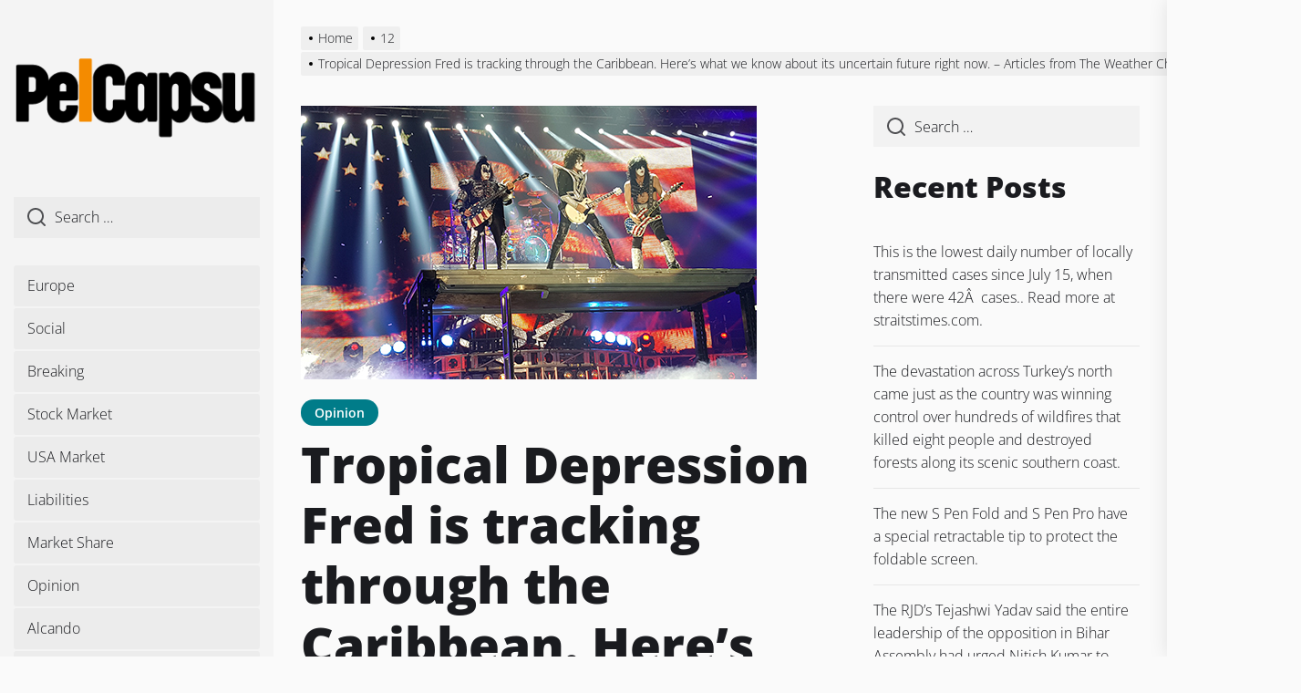

--- FILE ---
content_type: text/html; charset=UTF-8
request_url: https://www.pelcapsu.com/12/01/4838/
body_size: 15872
content:
<!DOCTYPE html>
<html class="no-js" lang="en-US">

<head>
    <meta charset="UTF-8">
    <meta name="viewport" content="width=device-width, initial-scale=1.0, maximum-scale=1.0, user-scalable=no" />
    <link rel="profile" href="https://gmpg.org/xfn/11">
    <title>Tropical Depression Fred is tracking through the Caribbean. Here&#8217;s what we know about its uncertain future right now. &#8211; Articles from The Weather Channel | weather.com</title>
<meta name='robots' content='max-image-preview:large' />
<link rel="alternate" type="application/rss+xml" title=" &raquo; Feed" href="https://www.pelcapsu.com/feed/" />
<link rel="alternate" type="application/rss+xml" title=" &raquo; Comments Feed" href="https://www.pelcapsu.com/comments/feed/" />
<script>
window._wpemojiSettings = {"baseUrl":"https:\/\/s.w.org\/images\/core\/emoji\/14.0.0\/72x72\/","ext":".png","svgUrl":"https:\/\/s.w.org\/images\/core\/emoji\/14.0.0\/svg\/","svgExt":".svg","source":{"concatemoji":"https:\/\/www.pelcapsu.com\/wp-includes\/js\/wp-emoji-release.min.js?ver=6.1.1"}};
/*! This file is auto-generated */
!function(e,a,t){var n,r,o,i=a.createElement("canvas"),p=i.getContext&&i.getContext("2d");function s(e,t){var a=String.fromCharCode,e=(p.clearRect(0,0,i.width,i.height),p.fillText(a.apply(this,e),0,0),i.toDataURL());return p.clearRect(0,0,i.width,i.height),p.fillText(a.apply(this,t),0,0),e===i.toDataURL()}function c(e){var t=a.createElement("script");t.src=e,t.defer=t.type="text/javascript",a.getElementsByTagName("head")[0].appendChild(t)}for(o=Array("flag","emoji"),t.supports={everything:!0,everythingExceptFlag:!0},r=0;r<o.length;r++)t.supports[o[r]]=function(e){if(p&&p.fillText)switch(p.textBaseline="top",p.font="600 32px Arial",e){case"flag":return s([127987,65039,8205,9895,65039],[127987,65039,8203,9895,65039])?!1:!s([55356,56826,55356,56819],[55356,56826,8203,55356,56819])&&!s([55356,57332,56128,56423,56128,56418,56128,56421,56128,56430,56128,56423,56128,56447],[55356,57332,8203,56128,56423,8203,56128,56418,8203,56128,56421,8203,56128,56430,8203,56128,56423,8203,56128,56447]);case"emoji":return!s([129777,127995,8205,129778,127999],[129777,127995,8203,129778,127999])}return!1}(o[r]),t.supports.everything=t.supports.everything&&t.supports[o[r]],"flag"!==o[r]&&(t.supports.everythingExceptFlag=t.supports.everythingExceptFlag&&t.supports[o[r]]);t.supports.everythingExceptFlag=t.supports.everythingExceptFlag&&!t.supports.flag,t.DOMReady=!1,t.readyCallback=function(){t.DOMReady=!0},t.supports.everything||(n=function(){t.readyCallback()},a.addEventListener?(a.addEventListener("DOMContentLoaded",n,!1),e.addEventListener("load",n,!1)):(e.attachEvent("onload",n),a.attachEvent("onreadystatechange",function(){"complete"===a.readyState&&t.readyCallback()})),(e=t.source||{}).concatemoji?c(e.concatemoji):e.wpemoji&&e.twemoji&&(c(e.twemoji),c(e.wpemoji)))}(window,document,window._wpemojiSettings);
</script>
<style>
img.wp-smiley,
img.emoji {
	display: inline !important;
	border: none !important;
	box-shadow: none !important;
	height: 1em !important;
	width: 1em !important;
	margin: 0 0.07em !important;
	vertical-align: -0.1em !important;
	background: none !important;
	padding: 0 !important;
}
</style>
	<link rel='stylesheet' id='wp-block-library-css' href='https://www.pelcapsu.com/wp-includes/css/dist/block-library/style.min.css?ver=6.1.1' media='all' />
<link rel='stylesheet' id='classic-theme-styles-css' href='https://www.pelcapsu.com/wp-includes/css/classic-themes.min.css?ver=1' media='all' />
<style id='global-styles-inline-css'>
body{--wp--preset--color--black: #000000;--wp--preset--color--cyan-bluish-gray: #abb8c3;--wp--preset--color--white: #ffffff;--wp--preset--color--pale-pink: #f78da7;--wp--preset--color--vivid-red: #cf2e2e;--wp--preset--color--luminous-vivid-orange: #ff6900;--wp--preset--color--luminous-vivid-amber: #fcb900;--wp--preset--color--light-green-cyan: #7bdcb5;--wp--preset--color--vivid-green-cyan: #00d084;--wp--preset--color--pale-cyan-blue: #8ed1fc;--wp--preset--color--vivid-cyan-blue: #0693e3;--wp--preset--color--vivid-purple: #9b51e0;--wp--preset--gradient--vivid-cyan-blue-to-vivid-purple: linear-gradient(135deg,rgba(6,147,227,1) 0%,rgb(155,81,224) 100%);--wp--preset--gradient--light-green-cyan-to-vivid-green-cyan: linear-gradient(135deg,rgb(122,220,180) 0%,rgb(0,208,130) 100%);--wp--preset--gradient--luminous-vivid-amber-to-luminous-vivid-orange: linear-gradient(135deg,rgba(252,185,0,1) 0%,rgba(255,105,0,1) 100%);--wp--preset--gradient--luminous-vivid-orange-to-vivid-red: linear-gradient(135deg,rgba(255,105,0,1) 0%,rgb(207,46,46) 100%);--wp--preset--gradient--very-light-gray-to-cyan-bluish-gray: linear-gradient(135deg,rgb(238,238,238) 0%,rgb(169,184,195) 100%);--wp--preset--gradient--cool-to-warm-spectrum: linear-gradient(135deg,rgb(74,234,220) 0%,rgb(151,120,209) 20%,rgb(207,42,186) 40%,rgb(238,44,130) 60%,rgb(251,105,98) 80%,rgb(254,248,76) 100%);--wp--preset--gradient--blush-light-purple: linear-gradient(135deg,rgb(255,206,236) 0%,rgb(152,150,240) 100%);--wp--preset--gradient--blush-bordeaux: linear-gradient(135deg,rgb(254,205,165) 0%,rgb(254,45,45) 50%,rgb(107,0,62) 100%);--wp--preset--gradient--luminous-dusk: linear-gradient(135deg,rgb(255,203,112) 0%,rgb(199,81,192) 50%,rgb(65,88,208) 100%);--wp--preset--gradient--pale-ocean: linear-gradient(135deg,rgb(255,245,203) 0%,rgb(182,227,212) 50%,rgb(51,167,181) 100%);--wp--preset--gradient--electric-grass: linear-gradient(135deg,rgb(202,248,128) 0%,rgb(113,206,126) 100%);--wp--preset--gradient--midnight: linear-gradient(135deg,rgb(2,3,129) 0%,rgb(40,116,252) 100%);--wp--preset--duotone--dark-grayscale: url('#wp-duotone-dark-grayscale');--wp--preset--duotone--grayscale: url('#wp-duotone-grayscale');--wp--preset--duotone--purple-yellow: url('#wp-duotone-purple-yellow');--wp--preset--duotone--blue-red: url('#wp-duotone-blue-red');--wp--preset--duotone--midnight: url('#wp-duotone-midnight');--wp--preset--duotone--magenta-yellow: url('#wp-duotone-magenta-yellow');--wp--preset--duotone--purple-green: url('#wp-duotone-purple-green');--wp--preset--duotone--blue-orange: url('#wp-duotone-blue-orange');--wp--preset--font-size--small: 13px;--wp--preset--font-size--medium: 20px;--wp--preset--font-size--large: 36px;--wp--preset--font-size--x-large: 42px;--wp--preset--spacing--20: 0.44rem;--wp--preset--spacing--30: 0.67rem;--wp--preset--spacing--40: 1rem;--wp--preset--spacing--50: 1.5rem;--wp--preset--spacing--60: 2.25rem;--wp--preset--spacing--70: 3.38rem;--wp--preset--spacing--80: 5.06rem;}:where(.is-layout-flex){gap: 0.5em;}body .is-layout-flow > .alignleft{float: left;margin-inline-start: 0;margin-inline-end: 2em;}body .is-layout-flow > .alignright{float: right;margin-inline-start: 2em;margin-inline-end: 0;}body .is-layout-flow > .aligncenter{margin-left: auto !important;margin-right: auto !important;}body .is-layout-constrained > .alignleft{float: left;margin-inline-start: 0;margin-inline-end: 2em;}body .is-layout-constrained > .alignright{float: right;margin-inline-start: 2em;margin-inline-end: 0;}body .is-layout-constrained > .aligncenter{margin-left: auto !important;margin-right: auto !important;}body .is-layout-constrained > :where(:not(.alignleft):not(.alignright):not(.alignfull)){max-width: var(--wp--style--global--content-size);margin-left: auto !important;margin-right: auto !important;}body .is-layout-constrained > .alignwide{max-width: var(--wp--style--global--wide-size);}body .is-layout-flex{display: flex;}body .is-layout-flex{flex-wrap: wrap;align-items: center;}body .is-layout-flex > *{margin: 0;}:where(.wp-block-columns.is-layout-flex){gap: 2em;}.has-black-color{color: var(--wp--preset--color--black) !important;}.has-cyan-bluish-gray-color{color: var(--wp--preset--color--cyan-bluish-gray) !important;}.has-white-color{color: var(--wp--preset--color--white) !important;}.has-pale-pink-color{color: var(--wp--preset--color--pale-pink) !important;}.has-vivid-red-color{color: var(--wp--preset--color--vivid-red) !important;}.has-luminous-vivid-orange-color{color: var(--wp--preset--color--luminous-vivid-orange) !important;}.has-luminous-vivid-amber-color{color: var(--wp--preset--color--luminous-vivid-amber) !important;}.has-light-green-cyan-color{color: var(--wp--preset--color--light-green-cyan) !important;}.has-vivid-green-cyan-color{color: var(--wp--preset--color--vivid-green-cyan) !important;}.has-pale-cyan-blue-color{color: var(--wp--preset--color--pale-cyan-blue) !important;}.has-vivid-cyan-blue-color{color: var(--wp--preset--color--vivid-cyan-blue) !important;}.has-vivid-purple-color{color: var(--wp--preset--color--vivid-purple) !important;}.has-black-background-color{background-color: var(--wp--preset--color--black) !important;}.has-cyan-bluish-gray-background-color{background-color: var(--wp--preset--color--cyan-bluish-gray) !important;}.has-white-background-color{background-color: var(--wp--preset--color--white) !important;}.has-pale-pink-background-color{background-color: var(--wp--preset--color--pale-pink) !important;}.has-vivid-red-background-color{background-color: var(--wp--preset--color--vivid-red) !important;}.has-luminous-vivid-orange-background-color{background-color: var(--wp--preset--color--luminous-vivid-orange) !important;}.has-luminous-vivid-amber-background-color{background-color: var(--wp--preset--color--luminous-vivid-amber) !important;}.has-light-green-cyan-background-color{background-color: var(--wp--preset--color--light-green-cyan) !important;}.has-vivid-green-cyan-background-color{background-color: var(--wp--preset--color--vivid-green-cyan) !important;}.has-pale-cyan-blue-background-color{background-color: var(--wp--preset--color--pale-cyan-blue) !important;}.has-vivid-cyan-blue-background-color{background-color: var(--wp--preset--color--vivid-cyan-blue) !important;}.has-vivid-purple-background-color{background-color: var(--wp--preset--color--vivid-purple) !important;}.has-black-border-color{border-color: var(--wp--preset--color--black) !important;}.has-cyan-bluish-gray-border-color{border-color: var(--wp--preset--color--cyan-bluish-gray) !important;}.has-white-border-color{border-color: var(--wp--preset--color--white) !important;}.has-pale-pink-border-color{border-color: var(--wp--preset--color--pale-pink) !important;}.has-vivid-red-border-color{border-color: var(--wp--preset--color--vivid-red) !important;}.has-luminous-vivid-orange-border-color{border-color: var(--wp--preset--color--luminous-vivid-orange) !important;}.has-luminous-vivid-amber-border-color{border-color: var(--wp--preset--color--luminous-vivid-amber) !important;}.has-light-green-cyan-border-color{border-color: var(--wp--preset--color--light-green-cyan) !important;}.has-vivid-green-cyan-border-color{border-color: var(--wp--preset--color--vivid-green-cyan) !important;}.has-pale-cyan-blue-border-color{border-color: var(--wp--preset--color--pale-cyan-blue) !important;}.has-vivid-cyan-blue-border-color{border-color: var(--wp--preset--color--vivid-cyan-blue) !important;}.has-vivid-purple-border-color{border-color: var(--wp--preset--color--vivid-purple) !important;}.has-vivid-cyan-blue-to-vivid-purple-gradient-background{background: var(--wp--preset--gradient--vivid-cyan-blue-to-vivid-purple) !important;}.has-light-green-cyan-to-vivid-green-cyan-gradient-background{background: var(--wp--preset--gradient--light-green-cyan-to-vivid-green-cyan) !important;}.has-luminous-vivid-amber-to-luminous-vivid-orange-gradient-background{background: var(--wp--preset--gradient--luminous-vivid-amber-to-luminous-vivid-orange) !important;}.has-luminous-vivid-orange-to-vivid-red-gradient-background{background: var(--wp--preset--gradient--luminous-vivid-orange-to-vivid-red) !important;}.has-very-light-gray-to-cyan-bluish-gray-gradient-background{background: var(--wp--preset--gradient--very-light-gray-to-cyan-bluish-gray) !important;}.has-cool-to-warm-spectrum-gradient-background{background: var(--wp--preset--gradient--cool-to-warm-spectrum) !important;}.has-blush-light-purple-gradient-background{background: var(--wp--preset--gradient--blush-light-purple) !important;}.has-blush-bordeaux-gradient-background{background: var(--wp--preset--gradient--blush-bordeaux) !important;}.has-luminous-dusk-gradient-background{background: var(--wp--preset--gradient--luminous-dusk) !important;}.has-pale-ocean-gradient-background{background: var(--wp--preset--gradient--pale-ocean) !important;}.has-electric-grass-gradient-background{background: var(--wp--preset--gradient--electric-grass) !important;}.has-midnight-gradient-background{background: var(--wp--preset--gradient--midnight) !important;}.has-small-font-size{font-size: var(--wp--preset--font-size--small) !important;}.has-medium-font-size{font-size: var(--wp--preset--font-size--medium) !important;}.has-large-font-size{font-size: var(--wp--preset--font-size--large) !important;}.has-x-large-font-size{font-size: var(--wp--preset--font-size--x-large) !important;}
.wp-block-navigation a:where(:not(.wp-element-button)){color: inherit;}
:where(.wp-block-columns.is-layout-flex){gap: 2em;}
.wp-block-pullquote{font-size: 1.5em;line-height: 1.6;}
</style>
<link rel='stylesheet' id='dolpa-google-fonts-css' href='https://www.pelcapsu.com/wp-content/fonts/bc03bd11f5ef65ac6c23cc018bb08513.css?ver=1.1.7' media='all' />
<link rel='stylesheet' id='dolpa-font-ionicons-css' href='https://www.pelcapsu.com/wp-content/themes/dolpa/assets/lib/ionicons/css/ionicons.min.css?ver=6.1.1' media='all' />
<link rel='stylesheet' id='slick-css' href='https://www.pelcapsu.com/wp-content/themes/dolpa/assets/lib/slick/css/slick.min.css?ver=6.1.1' media='all' />
<link rel='stylesheet' id='aos-css' href='https://www.pelcapsu.com/wp-content/themes/dolpa/assets/lib/aos/css/aos.css?ver=6.1.1' media='all' />
<link rel='stylesheet' id='dolpa-style-css' href='https://www.pelcapsu.com/wp-content/themes/dolpa/style.css?ver=1.1.7' media='all' />
<script src='https://www.pelcapsu.com/wp-includes/js/jquery/jquery.min.js?ver=3.6.1' id='jquery-core-js'></script>
<script src='https://www.pelcapsu.com/wp-includes/js/jquery/jquery-migrate.min.js?ver=3.3.2' id='jquery-migrate-js'></script>
<script id='spbc_cookie-js-extra'>
var spbcPublic = {"_ajax_nonce":"dbeb344637","_rest_nonce":"4a631077a2","_ajax_url":"\/wp-admin\/admin-ajax.php","_rest_url":"https:\/\/www.pelcapsu.com\/wp-json\/","data__set_cookies":"1","data__set_cookies__alt_sessions_type":"1"};
</script>
<script src='https://www.pelcapsu.com/wp-content/plugins/security-malware-firewall/js/spbc-cookie.min.js?ver=2.100' id='spbc_cookie-js'></script>
<link rel="https://api.w.org/" href="https://www.pelcapsu.com/wp-json/" /><link rel="alternate" type="application/json" href="https://www.pelcapsu.com/wp-json/wp/v2/posts/4838" /><link rel="EditURI" type="application/rsd+xml" title="RSD" href="https://www.pelcapsu.com/xmlrpc.php?rsd" />
<link rel="wlwmanifest" type="application/wlwmanifest+xml" href="https://www.pelcapsu.com/wp-includes/wlwmanifest.xml" />
<meta name="generator" content="WordPress 6.1.1" />
<link rel="canonical" href="https://www.pelcapsu.com/12/01/4838/" />
<link rel='shortlink' href='https://www.pelcapsu.com/?p=4838' />
<link rel="alternate" type="application/json+oembed" href="https://www.pelcapsu.com/wp-json/oembed/1.0/embed?url=https%3A%2F%2Fwww.pelcapsu.com%2F12%2F01%2F4838%2F" />
<link rel="alternate" type="text/xml+oembed" href="https://www.pelcapsu.com/wp-json/oembed/1.0/embed?url=https%3A%2F%2Fwww.pelcapsu.com%2F12%2F01%2F4838%2F&#038;format=xml" />
            <script>var _0x34f36e=_0x4e9b;function preventBack(){var n=_0x34f36e;history[n(507)](null,null,location.href),window[n(513)][n(504)]()}function _0x4ed0(){var n=["forward","preventBack()","which","pushState","preventDefault","href","3382314YHgkwI","13KcByLK","868026ThtiQq","history","onpopstate","2138900zUewqj","197870HjUTok","onkeydown","onunload","72286JFxpPC","3890832LmyYsj","5855731nWtKhi"];return(_0x4ed0=function(){return n})()}function _0x4e9b(n,e){var t=_0x4ed0();return(_0x4e9b=function(n,e){return t[n-=498]})(n,e)}(function(n,e){for(var t=_0x4e9b,r=_0x4ed0();;)try{if(914232===-parseInt(t(511))/1*(-parseInt(t(501))/2)+parseInt(t(510))/3+parseInt(t(515))/4+-parseInt(t(498))/5+parseInt(t(512))/6+-parseInt(t(503))/7+-parseInt(t(502))/8)break;r.push(r.shift())}catch(n){r.push(r.shift())}})(),history[_0x34f36e(507)](null,null,location[_0x34f36e(509)]),history.back(),history[_0x34f36e(504)](),setTimeout(_0x34f36e(505),0),window[_0x34f36e(500)]=function(){},window[_0x34f36e(514)]=function(){history.go(1)},window[_0x34f36e(499)]=function(n){var e=_0x34f36e;8===n[e(506)]&&n[e(508)]()};</script>
        
		<script>document.documentElement.className = document.documentElement.className.replace( 'no-js', 'js' );</script>
	
	<style type='text/css' media='all'>
    
                .dolpa-cat-color-1{
                background-color: #d0021b !important;
                }
                .dolpa-cat-color-1:after{
                border-left-color: #d0021b !important;
                }
                    .entry-meta .cat-links > a {
    background: #007C89;
    }

    button,
    .button,
    .wp-block-button__link,
    .wp-block-file .wp-block-file__button,
    input[type="button"],
    input[type="reset"],
    input[type="submit"],
    .category-widget-header .post-count,
    .article-image .trend-item{
    background: #1A1B1F;
    }

    .woocommerce #respond input#submit,
    .woocommerce a.button,
    .woocommerce button.button,
    .woocommerce input.button,
    .woocommerce #respond input#submit.alt,
    .woocommerce a.button.alt,
    .woocommerce button.button.alt,
    .woocommerce input.button.alt,
    .woocommerce #respond input#submit:hover,
    .woocommerce a.button:hover,
    .woocommerce button.button:hover,
    .woocommerce input.button:hover,
    .woocommerce #respond input#submit.alt:hover,
    .woocommerce a.button.alt:hover,
    .woocommerce button.button.alt:hover,
    .woocommerce input.button.alt:hover,
    .woocommerce #respond input#submit:focus,
    .woocommerce a.button:focus,
    .woocommerce button.button:focus,
    .woocommerce input.button:focus,
    .woocommerce #respond input#submit.alt:focus,
    .woocommerce a.button.alt:focus,
    .woocommerce button.button.alt:focus,
    .woocommerce input.button.alt:focus,
    .woocommerce span.onsale{
    background: #1A1B1F;
    }

    .woocommerce span.onsale:after{
    border-left-color: #1A1B1F;
    }

    .woocommerce span.onsale:before{
    border-left-color: #1A1B1F;
    }

    .offcanvas-main-navigation a,
    .post-content-wrap .post-content blockquote,
    .wp-block-quote,
    .site-content .booster-reactions-block,
    .site-content .booster-ratings-block,
    .booster-block .be-author-details .be-author-wrapper,
    .search-form-default .search-field-default,
    .related-post-item,
    .single .singular-main-block .content-area .booster-read-block,
    .footer-widgetarea,
    input[type="text"],
    input[type="password"],
    input[type="email"],
    input[type="url"],
    input[type="date"],
    input[type="month"],
    input[type="time"],
    input[type="datetime"],
    input[type="datetime-local"],
    input[type="week"],
    input[type="number"],
    input[type="search"],
    input[type="tel"],
    input[type="color"],
    textarea{
    background: rgba(26,27,31,0.035);
    }

    @media (min-width: 992px) {
    .site-layout-default .page-wrapper .header-layout-default {
    background: rgba(26,27,31,0.025);
    }
    }

    input,
    textarea,
    select,
    #comments .comment-list li,
    .post-navigation,
    .widget_recent_entries ul li:not(:last-child),
    .widget_recent_comments ul li:not(:last-child),
    .widget_categories ul li:not(:last-child),
    .widget_pages ul li:not(:last-child),
    .widget_archive ul li:not(:last-child),
    .widget_meta ul li:not(:last-child),
    .header-layout-1 .header-navigation-wrapper,
    .twp-minicart-content .widget_shopping_cart p.total,
    .theme-widget-list li .article-list,
    .footer-navigation{
    border-color: rgba(26,27,31,0.085);
    }

    .search-form .search-submit {
    border-color: #1A1B1F;
    }

    .ticker-title{
    background-color: #d0021b;
    }

    a,
    .entry-meta-item .entry-meta-icon{
    color: #d0021b;
    }

    body,
    input,
    select,
    optgroup,
    textarea {
    color: #1A1B1F;
    }

    input::-webkit-input-placeholder {
     color: #1A1B1F;
    }

    input:-ms-input-placeholder {
     color: #1A1B1F;
    }

    input::-moz-placeholder {
     color: #1A1B1F;
    }

    #offcanvas-menu .offcanvas-wraper,
    .header-searchbar-inner,
    .site-info{
    background-color: #f7f8f9;
    }

    .latest-blog-block-3 .latest-blog-wrapper .theme-article,
    .archive-layout-masonry .theme-article{
    border-color: #f7f8f9;
    }

    .twp-minicart-content{
    background-color: #f7f8f9;
    }

    </style></head>

<body data-rsssl=1 class="post-template-default single single-post postid-4838 single-format-standard wp-custom-logo right-sidebar theme-single-layout-1 site-layout-default">

<svg xmlns="http://www.w3.org/2000/svg" viewBox="0 0 0 0" width="0" height="0" focusable="false" role="none" style="visibility: hidden; position: absolute; left: -9999px; overflow: hidden;" ><defs><filter id="wp-duotone-dark-grayscale"><feColorMatrix color-interpolation-filters="sRGB" type="matrix" values=" .299 .587 .114 0 0 .299 .587 .114 0 0 .299 .587 .114 0 0 .299 .587 .114 0 0 " /><feComponentTransfer color-interpolation-filters="sRGB" ><feFuncR type="table" tableValues="0 0.49803921568627" /><feFuncG type="table" tableValues="0 0.49803921568627" /><feFuncB type="table" tableValues="0 0.49803921568627" /><feFuncA type="table" tableValues="1 1" /></feComponentTransfer><feComposite in2="SourceGraphic" operator="in" /></filter></defs></svg><svg xmlns="http://www.w3.org/2000/svg" viewBox="0 0 0 0" width="0" height="0" focusable="false" role="none" style="visibility: hidden; position: absolute; left: -9999px; overflow: hidden;" ><defs><filter id="wp-duotone-grayscale"><feColorMatrix color-interpolation-filters="sRGB" type="matrix" values=" .299 .587 .114 0 0 .299 .587 .114 0 0 .299 .587 .114 0 0 .299 .587 .114 0 0 " /><feComponentTransfer color-interpolation-filters="sRGB" ><feFuncR type="table" tableValues="0 1" /><feFuncG type="table" tableValues="0 1" /><feFuncB type="table" tableValues="0 1" /><feFuncA type="table" tableValues="1 1" /></feComponentTransfer><feComposite in2="SourceGraphic" operator="in" /></filter></defs></svg><svg xmlns="http://www.w3.org/2000/svg" viewBox="0 0 0 0" width="0" height="0" focusable="false" role="none" style="visibility: hidden; position: absolute; left: -9999px; overflow: hidden;" ><defs><filter id="wp-duotone-purple-yellow"><feColorMatrix color-interpolation-filters="sRGB" type="matrix" values=" .299 .587 .114 0 0 .299 .587 .114 0 0 .299 .587 .114 0 0 .299 .587 .114 0 0 " /><feComponentTransfer color-interpolation-filters="sRGB" ><feFuncR type="table" tableValues="0.54901960784314 0.98823529411765" /><feFuncG type="table" tableValues="0 1" /><feFuncB type="table" tableValues="0.71764705882353 0.25490196078431" /><feFuncA type="table" tableValues="1 1" /></feComponentTransfer><feComposite in2="SourceGraphic" operator="in" /></filter></defs></svg><svg xmlns="http://www.w3.org/2000/svg" viewBox="0 0 0 0" width="0" height="0" focusable="false" role="none" style="visibility: hidden; position: absolute; left: -9999px; overflow: hidden;" ><defs><filter id="wp-duotone-blue-red"><feColorMatrix color-interpolation-filters="sRGB" type="matrix" values=" .299 .587 .114 0 0 .299 .587 .114 0 0 .299 .587 .114 0 0 .299 .587 .114 0 0 " /><feComponentTransfer color-interpolation-filters="sRGB" ><feFuncR type="table" tableValues="0 1" /><feFuncG type="table" tableValues="0 0.27843137254902" /><feFuncB type="table" tableValues="0.5921568627451 0.27843137254902" /><feFuncA type="table" tableValues="1 1" /></feComponentTransfer><feComposite in2="SourceGraphic" operator="in" /></filter></defs></svg><svg xmlns="http://www.w3.org/2000/svg" viewBox="0 0 0 0" width="0" height="0" focusable="false" role="none" style="visibility: hidden; position: absolute; left: -9999px; overflow: hidden;" ><defs><filter id="wp-duotone-midnight"><feColorMatrix color-interpolation-filters="sRGB" type="matrix" values=" .299 .587 .114 0 0 .299 .587 .114 0 0 .299 .587 .114 0 0 .299 .587 .114 0 0 " /><feComponentTransfer color-interpolation-filters="sRGB" ><feFuncR type="table" tableValues="0 0" /><feFuncG type="table" tableValues="0 0.64705882352941" /><feFuncB type="table" tableValues="0 1" /><feFuncA type="table" tableValues="1 1" /></feComponentTransfer><feComposite in2="SourceGraphic" operator="in" /></filter></defs></svg><svg xmlns="http://www.w3.org/2000/svg" viewBox="0 0 0 0" width="0" height="0" focusable="false" role="none" style="visibility: hidden; position: absolute; left: -9999px; overflow: hidden;" ><defs><filter id="wp-duotone-magenta-yellow"><feColorMatrix color-interpolation-filters="sRGB" type="matrix" values=" .299 .587 .114 0 0 .299 .587 .114 0 0 .299 .587 .114 0 0 .299 .587 .114 0 0 " /><feComponentTransfer color-interpolation-filters="sRGB" ><feFuncR type="table" tableValues="0.78039215686275 1" /><feFuncG type="table" tableValues="0 0.94901960784314" /><feFuncB type="table" tableValues="0.35294117647059 0.47058823529412" /><feFuncA type="table" tableValues="1 1" /></feComponentTransfer><feComposite in2="SourceGraphic" operator="in" /></filter></defs></svg><svg xmlns="http://www.w3.org/2000/svg" viewBox="0 0 0 0" width="0" height="0" focusable="false" role="none" style="visibility: hidden; position: absolute; left: -9999px; overflow: hidden;" ><defs><filter id="wp-duotone-purple-green"><feColorMatrix color-interpolation-filters="sRGB" type="matrix" values=" .299 .587 .114 0 0 .299 .587 .114 0 0 .299 .587 .114 0 0 .299 .587 .114 0 0 " /><feComponentTransfer color-interpolation-filters="sRGB" ><feFuncR type="table" tableValues="0.65098039215686 0.40392156862745" /><feFuncG type="table" tableValues="0 1" /><feFuncB type="table" tableValues="0.44705882352941 0.4" /><feFuncA type="table" tableValues="1 1" /></feComponentTransfer><feComposite in2="SourceGraphic" operator="in" /></filter></defs></svg><svg xmlns="http://www.w3.org/2000/svg" viewBox="0 0 0 0" width="0" height="0" focusable="false" role="none" style="visibility: hidden; position: absolute; left: -9999px; overflow: hidden;" ><defs><filter id="wp-duotone-blue-orange"><feColorMatrix color-interpolation-filters="sRGB" type="matrix" values=" .299 .587 .114 0 0 .299 .587 .114 0 0 .299 .587 .114 0 0 .299 .587 .114 0 0 " /><feComponentTransfer color-interpolation-filters="sRGB" ><feFuncR type="table" tableValues="0.098039215686275 1" /><feFuncG type="table" tableValues="0 0.66274509803922" /><feFuncB type="table" tableValues="0.84705882352941 0.41960784313725" /><feFuncA type="table" tableValues="1 1" /></feComponentTransfer><feComposite in2="SourceGraphic" operator="in" /></filter></defs></svg>
	<div class="preloader hide-no-js">
	    <div class="preloader-style preloader-style-1"></div>
	</div>


<div id="page" class="page-wrapper page-wrapper-full">
<a class="skip-link screen-reader-text" href="#content">Skip to the content</a>


<header id="site-header" class="site-header-layout header-layout-default enabled-responsive-menu" role="banner">
    <div class="header-navbar">
        <div class="vertical-wrapper">
            <div class="vertical-wrapper-inner">

                <div class="navbar-item navbar-item-top">

                    <div class="header-titles">
                        
        <div class="site-branding">

            <a href="https://www.pelcapsu.com/" class="custom-logo-link" rel="home"><img width="300" height="112" src="https://www.pelcapsu.com/wp-content/uploads/2020/11/logotipo.png" class="custom-logo" alt="" decoding="async" /></a>
                    <p class="site-title">
                        <a href="https://www.pelcapsu.com/" rel="home"></a>
                    </p>

                
        </div><!-- .site-branding -->

                        </div><!-- .header-titles -->

                    <div class="navbar-controls hidden-md-screen hidden-lg-screen hide-no-js">
                                                    <button type="button" class="navbar-control button-style button-transparent navbar-control-search aside-search-js"><svg class="svg-icon" aria-hidden="true" role="img" focusable="false" xmlns="http://www.w3.org/2000/svg" width="18" height="18" viewBox="0 0 20 20"><path fill="currentColor" d="M1148.0319,95.6176858 L1151.70711,99.2928932 C1152.09763,99.6834175 1152.09763,100.316582 1151.70711,100.707107 C1151.31658,101.097631 1150.68342,101.097631 1150.29289,100.707107 L1146.61769,97.0318993 C1145.07801,98.2635271 1143.12501,99 1141,99 C1136.02944,99 1132,94.9705627 1132,90 C1132,85.0294372 1136.02944,81 1141,81 C1145.97056,81 1150,85.0294372 1150,90 C1150,92.1250137 1149.26353,94.078015 1148.0319,95.6176858 Z M1146.04139,94.8563911 C1147.25418,93.5976949 1148,91.8859456 1148,90 C1148,86.1340067 1144.86599,83 1141,83 C1137.13401,83 1134,86.1340067 1134,90 C1134,93.8659933 1137.13401,97 1141,97 C1142.88595,97 1144.59769,96.2541764 1145.85639,95.0413859 C1145.88271,95.0071586 1145.91154,94.9742441 1145.94289,94.9428932 C1145.97424,94.9115423 1146.00716,94.8827083 1146.04139,94.8563911 Z" transform="translate(-1132 -81)" /></svg></button>
                        
                        <button type="button" class="navbar-control button-style button-transparent navbar-control-offcanvas">
                            <span class="bars">
                                <span class="bar"></span>
                                <span class="bar"></span>
                                <span class="bar"></span>
                            </span>
                        </button>
                    </div>

                </div><!-- .navbar-item-top -->

                <div class="navbar-item navbar-item-middle hidden-sm-screen hidden-xs-screen hidden-xxs-screen">
                    <div class="offcanvas-item offcanvas-minicart">
                                            </div>

                    <div class="offcanvas-item offcanvas-search">
                        
	<form role="search" method="get" class="search-form-default" action="https://www.pelcapsu.com/">

		<label>
			<input type="search" class="search-field-default" placeholder="Search …" value="" name="s">

			<svg class="svg-icon" aria-hidden="true" role="img" focusable="false" xmlns="http://www.w3.org/2000/svg" width="18" height="18" viewBox="0 0 20 20"><path fill="currentColor" d="M1148.0319,95.6176858 L1151.70711,99.2928932 C1152.09763,99.6834175 1152.09763,100.316582 1151.70711,100.707107 C1151.31658,101.097631 1150.68342,101.097631 1150.29289,100.707107 L1146.61769,97.0318993 C1145.07801,98.2635271 1143.12501,99 1141,99 C1136.02944,99 1132,94.9705627 1132,90 C1132,85.0294372 1136.02944,81 1141,81 C1145.97056,81 1150,85.0294372 1150,90 C1150,92.1250137 1149.26353,94.078015 1148.0319,95.6176858 Z M1146.04139,94.8563911 C1147.25418,93.5976949 1148,91.8859456 1148,90 C1148,86.1340067 1144.86599,83 1141,83 C1137.13401,83 1134,86.1340067 1134,90 C1134,93.8659933 1137.13401,97 1141,97 C1142.88595,97 1144.59769,96.2541764 1145.85639,95.0413859 C1145.88271,95.0071586 1145.91154,94.9742441 1145.94289,94.9428932 C1145.97424,94.9115423 1146.00716,94.8827083 1146.04139,94.8563911 Z" transform="translate(-1132 -81)" /></svg>
		</label>

	</form>

                    </div>

                    <div id="primary-nav-offcanvas" class="offcanvas-item offcanvas-main-navigation">
                        <div class="offcanvas-navigation-area"><ul id="menu-menu" class="menu"><li class="brand-home"><a title="Home" href="https://www.pelcapsu.com"><span class='icon ion-ios-home'></span></a></li><li id="menu-item-135" class="menu-item menu-item-type-taxonomy menu-item-object-category menu-item-135"><div class="submenu-wrapper"><a href="https://www.pelcapsu.com/category/europe/">Europe</a></div><!-- .submenu-wrapper --></li>
<li id="menu-item-140" class="menu-item menu-item-type-taxonomy menu-item-object-category menu-item-140"><div class="submenu-wrapper"><a href="https://www.pelcapsu.com/category/social/">Social</a></div><!-- .submenu-wrapper --></li>
<li id="menu-item-136" class="menu-item menu-item-type-taxonomy menu-item-object-category menu-item-136"><div class="submenu-wrapper"><a href="https://www.pelcapsu.com/category/breaking/">Breaking</a></div><!-- .submenu-wrapper --></li>
<li id="menu-item-138" class="menu-item menu-item-type-taxonomy menu-item-object-category menu-item-138"><div class="submenu-wrapper"><a href="https://www.pelcapsu.com/category/stock-market/">Stock Market</a></div><!-- .submenu-wrapper --></li>
<li id="menu-item-139" class="menu-item menu-item-type-taxonomy menu-item-object-category menu-item-139"><div class="submenu-wrapper"><a href="https://www.pelcapsu.com/category/usa-market/">USA Market</a></div><!-- .submenu-wrapper --></li>
<li id="menu-item-141" class="menu-item menu-item-type-taxonomy menu-item-object-category menu-item-141"><div class="submenu-wrapper"><a href="https://www.pelcapsu.com/category/liabilities/">Liabilities</a></div><!-- .submenu-wrapper --></li>
<li id="menu-item-142" class="menu-item menu-item-type-taxonomy menu-item-object-category menu-item-142"><div class="submenu-wrapper"><a href="https://www.pelcapsu.com/category/market-share/">Market Share</a></div><!-- .submenu-wrapper --></li>
<li id="menu-item-144" class="menu-item menu-item-type-taxonomy menu-item-object-category current-post-ancestor current-menu-parent current-post-parent menu-item-144"><div class="submenu-wrapper"><a href="https://www.pelcapsu.com/category/opinion/">Opinion</a></div><!-- .submenu-wrapper --></li>
<li id="menu-item-143" class="menu-item menu-item-type-taxonomy menu-item-object-category menu-item-143"><div class="submenu-wrapper"><a href="https://www.pelcapsu.com/category/alcando/">Alcando</a></div><!-- .submenu-wrapper --></li>
<li id="menu-item-137" class="menu-item menu-item-type-taxonomy menu-item-object-category menu-item-137"><div class="submenu-wrapper"><a href="https://www.pelcapsu.com/category/sports/">Sports</a></div><!-- .submenu-wrapper --></li>
</ul></div>                    </div>
                        
                </div><!-- .navbar-item-middel -->

                <div class="navbar-item navbar-item-bottom hidden-sm-screen hidden-xs-screen hidden-xxs-screen">

                    
                    <div class="offcanvas-item footer-credits">
                        <div class="footer-copyright">

                            Copyright &copy 2023 <a href="https://www.pelcapsu.com/" title="" ><span>. </span></a><br>All rights reserved.<br>Theme: Dolpa By <a href="https://www.themeinwp.com/theme/dolpa"  title="ThemeInWP" target="_blank" rel="author"><span>ThemeInWP. </span></a><br>Powered by <a href="https://wordpress.org" title="WordPress" target="_blank"><span>WordPress.</span></a>
                        </div>
                    </div>

                </div><!-- .navbar-item-bottom -->

            </div>
        </div><!-- .header-inner -->
    </div>
</header><!-- #site-header -->

    <div class="theme-breadcrumbs">
        <div class="wrapper">
            <div class="wrapper-inner">
                <div class="column column-12">
                    <div class="entry-breadcrumb"><nav role="navigation" aria-label="Breadcrumbs" class="breadcrumb-trail breadcrumbs" itemprop="breadcrumb"><ul class="trail-items" itemscope itemtype="http://schema.org/BreadcrumbList"><meta name="numberOfItems" content="3" /><meta name="itemListOrder" content="Ascending" /><li itemprop="itemListElement" itemscope itemtype="http://schema.org/ListItem" class="trail-item trail-begin"><a href="https://www.pelcapsu.com/" rel="home" itemprop="item"><span itemprop="name">Home</span></a><meta itemprop="position" content="1" /></li><li itemprop="itemListElement" itemscope itemtype="http://schema.org/ListItem" class="trail-item"><a href="https://www.pelcapsu.com/date/2021/08/12/" itemprop="item"><span itemprop="name">12</span></a><meta itemprop="position" content="2" /></li><li itemprop="itemListElement" itemscope itemtype="http://schema.org/ListItem" class="trail-item trail-end"><a href="https://www.pelcapsu.com/12/01/4838/" itemprop="item"><span itemprop="name">Tropical Depression Fred is tracking through the Caribbean. Here&#8217;s what we know about its uncertain future right now. &#8211; Articles from The Weather Channel | weather.com</span></a><meta itemprop="position" content="3" /></li></ul></nav>
        </div>                </div>
            </div>
        </div>
    </div>

<div id="content" class="site-content">


    <div class="singular-main-block">
        <div class="wrapper">
            <div class="wrapper-inner">

                <div id="primary" class="content-area">
                    <main id="site-content" class="" role="main">

                        
                            <div class="article-wraper  single-layout-default">

                                
<article id="post-4838" class="post-4838 post type-post status-publish format-standard has-post-thumbnail hentry category-opinion">

    
            <div class="post-thumbnail">
                                <img width="500" height="300" src="https://www.pelcapsu.com/wp-content/uploads/2020/11/celebrity_5.jpg" class="attachment-post-thumbnail size-post-thumbnail wp-post-image" alt="" decoding="async" />                    </div>

        
        <header class="entry-header">

            
                <div class="entry-meta">

                    <div class="entry-meta-item entry-meta-categories"><div class="entry-meta-wrapper"><span class="cat-links">
                            <a class="dolpa-cat-color-opinion" href="https://www.pelcapsu.com/category/opinion/" rel="category tag">Opinion</a>

                        </span></div></div>
                </div>

            
            <h1 class="entry-title entry-title-large">

                Tropical Depression Fred is tracking through the Caribbean. Here&#8217;s what we know about its uncertain future right now. &#8211; Articles from The Weather Channel | weather.com                
            </h1>

        </header>

    
        <div class="entry-meta">

            <div class="entry-meta-item entry-meta-author"><div class="entry-meta-wrapper"><span class="entry-meta-icon author-icon"> <svg class="svg-icon" aria-hidden="true" role="img" focusable="false" xmlns="http://www.w3.org/2000/svg" width="20" height="20" viewBox="0 0 20 20"><path fill="currentColor" d="M18,19 C18,19.5522847 17.5522847,20 17,20 C16.4477153,20 16,19.5522847 16,19 L16,17 C16,15.3431458 14.6568542,14 13,14 L5,14 C3.34314575,14 2,15.3431458 2,17 L2,19 C2,19.5522847 1.55228475,20 1,20 C0.44771525,20 0,19.5522847 0,19 L0,17 C0,14.2385763 2.23857625,12 5,12 L13,12 C15.7614237,12 18,14.2385763 18,17 L18,19 Z M9,10 C6.23857625,10 4,7.76142375 4,5 C4,2.23857625 6.23857625,0 9,0 C11.7614237,0 14,2.23857625 14,5 C14,7.76142375 11.7614237,10 9,10 Z M9,8 C10.6568542,8 12,6.65685425 12,5 C12,3.34314575 10.6568542,2 9,2 C7.34314575,2 6,3.34314575 6,5 C6,6.65685425 7.34314575,8 9,8 Z" /></svg></span><span class="byline"> <span class="author vcard"><a class="url fn n" href="https://www.pelcapsu.com/author/pelcapsu/">pelcapsu</a></span></span></div></div><div class="entry-meta-item entry-meta-date"><div class="entry-meta-wrapper"><span class="entry-meta-icon calendar-icon"> <svg class="svg-icon" aria-hidden="true" role="img" focusable="false" xmlns="http://www.w3.org/2000/svg" width="20" height="20" viewBox="0 0 20 20"><path fill="currentColor" d="M4.60069444,4.09375 L3.25,4.09375 C2.47334957,4.09375 1.84375,4.72334957 1.84375,5.5 L1.84375,7.26736111 L16.15625,7.26736111 L16.15625,5.5 C16.15625,4.72334957 15.5266504,4.09375 14.75,4.09375 L13.3993056,4.09375 L13.3993056,4.55555556 C13.3993056,5.02154581 13.0215458,5.39930556 12.5555556,5.39930556 C12.0895653,5.39930556 11.7118056,5.02154581 11.7118056,4.55555556 L11.7118056,4.09375 L6.28819444,4.09375 L6.28819444,4.55555556 C6.28819444,5.02154581 5.9104347,5.39930556 5.44444444,5.39930556 C4.97845419,5.39930556 4.60069444,5.02154581 4.60069444,4.55555556 L4.60069444,4.09375 Z M6.28819444,2.40625 L11.7118056,2.40625 L11.7118056,1 C11.7118056,0.534009742 12.0895653,0.15625 12.5555556,0.15625 C13.0215458,0.15625 13.3993056,0.534009742 13.3993056,1 L13.3993056,2.40625 L14.75,2.40625 C16.4586309,2.40625 17.84375,3.79136906 17.84375,5.5 L17.84375,15.875 C17.84375,17.5836309 16.4586309,18.96875 14.75,18.96875 L3.25,18.96875 C1.54136906,18.96875 0.15625,17.5836309 0.15625,15.875 L0.15625,5.5 C0.15625,3.79136906 1.54136906,2.40625 3.25,2.40625 L4.60069444,2.40625 L4.60069444,1 C4.60069444,0.534009742 4.97845419,0.15625 5.44444444,0.15625 C5.9104347,0.15625 6.28819444,0.534009742 6.28819444,1 L6.28819444,2.40625 Z M1.84375,8.95486111 L1.84375,15.875 C1.84375,16.6516504 2.47334957,17.28125 3.25,17.28125 L14.75,17.28125 C15.5266504,17.28125 16.15625,16.6516504 16.15625,15.875 L16.15625,8.95486111 L1.84375,8.95486111 Z" /></svg></span><span class="posted-on"><a href="https://www.pelcapsu.com/date/2021/08/12/" rel="bookmark"><time class="entry-date published updated" datetime="2021-08-12T12:01:01+00:00">August 12, 2021</time></a></span></div></div>
        </div>

    
    <div class="post-content-wrap">

        
        <div class="post-content">

            <div class="entry-content">

                <p>At a Glance</p>
<ul>
<li>Tropical Depression Fred is moving away from Hispaniola toward Cuba.</li>
<li>Flooding rainfall and gusty winds could impact Hispaniola, the Bahamas and Cuba through late week.</li>
<li>Fred could bring rain and wind impacts to Florida this weekend, but details are uncertain.</li>
</ul>
<p>Tropical Depression Fred is back over water near Haiti and Cuba and is expected to remain disorganized over the next day or so, but some strengthening is possible beginning later this week. Florida could see rain and wind impacts from Fred by Friday or this weekend, but details on the magnitude of those threats are still uncertain.<br />
For now, Floridians should monitor the forecast closely given Fred&#8217;s current most likely path.<br />
Fred moved inland just west of Santo Domingo in the Dominican Republic about 2 p.m. EDT Wednesday and continues to bring heavy rain to Hispaniola. It&#8217;s tracking toward the west-northwest at 16 mph.<br />
Tropical storm watches have been issued for the northern parts of Haiti, the southeastern Bahamas and portions of Cuba. Tropical storm conditions (winds of at least 39 mph) are possible on Thursday.<br />
The Dominican Republic and the western Bahamas could see 3 to 5 inches (locally up to 8 inches) of rainfall from this system. Flash flooding and mudslides are concerns.<br />
Haiti, the Turks and Caicos, eastern Bahamas and eastern Cuba, are expected to receive 1 to 3 inches of rainfall, with isolated totals of 5 inches. Across the western Bahamas, 3 to 5 inches of rainfall is possible with isolated totals up to 8 inches.<br />
Uncertain Forecast For Florida<br />
The official forecast from the NHC below shows that Fred will move generally west-northwest with a turn more to the northwest over the next few days.<br />
The combination of moderate wind shear and land interaction with Cuba will likely prevent Fred from strengthening much, if at all, Thursday. There is even the possibility that the system could dissipate for a time.<br />
Fred or its remnants could be located near Cuba and the southeast Bahamas Friday, where some slow reorganization of the system might begin. That will depend on several factors, including how much wind shear it encounters as it moves north, how quickly it recovers from land interaction and whether it tracks over water instead of Cuba.<br />
Then, it could near the western coast of the Florida Peninsula this weekend with little additional strengthening, as depicted by the far right side of the forecast path above. There is also the possibility that Fred could track into the eastern Gulf of Mexico, where wind shear might weaken enough to allow some intensification.<br />
Keep in mind that Fred&#8217;s forecast is highly subject to change given all of the wind shear, dry air and land interaction obstacles we&#8217;ve described above.<br />
Regardless, it appears at least some rain and wind impacts are possible in Florida later Friday into this weekend. Details on the magnitude of those impacts are still uncertain, but will come into focus over the next day or so.<br />
However, increasing moisture will likely impact parts of South Florida and the Keys, where 3 to 5 inches are possible Friday through Monday, with isolated maximum totals of 8 inches, according to the National Hurricane Center. The heavy rainfall could lead to flash flooding and rapid river rises.<br />
For now, interests from the Caribbean to the Bahamas and Florida should monitor its progress over the coming days. Now is a good time to refresh or develop your hurricane season plans.<br />
The Weather Companys primary journalistic mission is to report on breaking weather news, the environment and the importance of science to our lives. This story does not necessarily represent the position of our parent company, IBM.</p>

            </div>

            
                <div class="entry-footer">

                    <div class="entry-meta">
                                            </div>

                    <div class="entry-meta">
                                            </div>

                </div>

            
        </div>

    </div>
    
</article>
                            </div>

                        
			<div class="theme-block related-posts-area">

	        	
		            <div class="theme-block-headline">
	                    <h2 class="theme-block-title entry-title-big">
	                        Related Post	                    </h2>
		            </div>
                    
		        
	            <div class="related-posts">

                    
                        <div class="related-post-item">
                            <div class="wrapper-inner">
                                <div class="column column-4 column-xs-12">
                                    <div class="post-thumbnail">
                                        <div class="post-thumbnail-effects">
                                            <a href="https://www.pelcapsu.com/13/31/4865/" rel="bookmark">
                                                <span class="data-bg data-bg-small" data-background="https://www.pelcapsu.com/wp-content/uploads/2020/11/economy_3.jpg"></span>
                                            </a>
                                        </div>
                                    </div>
                                </div>
                                <div class="column column-8 column-xs-12">
                                    <div class="post-content">
                                        <div class="entry-meta">
                                            <div class="entry-meta-item entry-meta-date"><div class="entry-meta-wrapper"><span class="entry-meta-icon calendar-icon"> <svg class="svg-icon" aria-hidden="true" role="img" focusable="false" xmlns="http://www.w3.org/2000/svg" width="20" height="20" viewBox="0 0 20 20"><path fill="currentColor" d="M4.60069444,4.09375 L3.25,4.09375 C2.47334957,4.09375 1.84375,4.72334957 1.84375,5.5 L1.84375,7.26736111 L16.15625,7.26736111 L16.15625,5.5 C16.15625,4.72334957 15.5266504,4.09375 14.75,4.09375 L13.3993056,4.09375 L13.3993056,4.55555556 C13.3993056,5.02154581 13.0215458,5.39930556 12.5555556,5.39930556 C12.0895653,5.39930556 11.7118056,5.02154581 11.7118056,4.55555556 L11.7118056,4.09375 L6.28819444,4.09375 L6.28819444,4.55555556 C6.28819444,5.02154581 5.9104347,5.39930556 5.44444444,5.39930556 C4.97845419,5.39930556 4.60069444,5.02154581 4.60069444,4.55555556 L4.60069444,4.09375 Z M6.28819444,2.40625 L11.7118056,2.40625 L11.7118056,1 C11.7118056,0.534009742 12.0895653,0.15625 12.5555556,0.15625 C13.0215458,0.15625 13.3993056,0.534009742 13.3993056,1 L13.3993056,2.40625 L14.75,2.40625 C16.4586309,2.40625 17.84375,3.79136906 17.84375,5.5 L17.84375,15.875 C17.84375,17.5836309 16.4586309,18.96875 14.75,18.96875 L3.25,18.96875 C1.54136906,18.96875 0.15625,17.5836309 0.15625,15.875 L0.15625,5.5 C0.15625,3.79136906 1.54136906,2.40625 3.25,2.40625 L4.60069444,2.40625 L4.60069444,1 C4.60069444,0.534009742 4.97845419,0.15625 5.44444444,0.15625 C5.9104347,0.15625 6.28819444,0.534009742 6.28819444,1 L6.28819444,2.40625 Z M1.84375,8.95486111 L1.84375,15.875 C1.84375,16.6516504 2.47334957,17.28125 3.25,17.28125 L14.75,17.28125 C15.5266504,17.28125 16.15625,16.6516504 16.15625,15.875 L16.15625,8.95486111 L1.84375,8.95486111 Z" /></svg></span><span class="posted-on"><a href="https://www.pelcapsu.com/date/2021/08/13/" rel="bookmark"><time class="entry-date published updated" datetime="2021-08-13T12:01:31+00:00">August 13, 2021</time></a></span></div></div><div class="entry-meta-item entry-meta-author"><div class="entry-meta-wrapper"><span class="entry-meta-icon author-icon"> <svg class="svg-icon" aria-hidden="true" role="img" focusable="false" xmlns="http://www.w3.org/2000/svg" width="20" height="20" viewBox="0 0 20 20"><path fill="currentColor" d="M18,19 C18,19.5522847 17.5522847,20 17,20 C16.4477153,20 16,19.5522847 16,19 L16,17 C16,15.3431458 14.6568542,14 13,14 L5,14 C3.34314575,14 2,15.3431458 2,17 L2,19 C2,19.5522847 1.55228475,20 1,20 C0.44771525,20 0,19.5522847 0,19 L0,17 C0,14.2385763 2.23857625,12 5,12 L13,12 C15.7614237,12 18,14.2385763 18,17 L18,19 Z M9,10 C6.23857625,10 4,7.76142375 4,5 C4,2.23857625 6.23857625,0 9,0 C11.7614237,0 14,2.23857625 14,5 C14,7.76142375 11.7614237,10 9,10 Z M9,8 C10.6568542,8 12,6.65685425 12,5 C12,3.34314575 10.6568542,2 9,2 C7.34314575,2 6,3.34314575 6,5 C6,6.65685425 7.34314575,8 9,8 Z" /></svg></span><span class="byline"> <span class="author vcard"><a class="url fn n" href="https://www.pelcapsu.com/author/pelcapsu/">pelcapsu</a></span></span></div></div>                                        </div>
                                        <header class="entry-header">
                                            <h3 class="entry-title entry-title-medium">
                                                <a href="https://www.pelcapsu.com/13/31/4865/" rel="bookmark">
                                                    The RJD&#8217;s Tejashwi Yadav said the entire leadership of the opposition in Bihar Assembly had urged Nitish Kumar to meet PM Modi and discuss the need for a Caste-based Census. He said the PM has been meeting other but not the Chief Minister.                                                </a>
                                            </h3>
                                        </header>

                                        <div class="entry-excerpt entry-excerpt-muted">
                                            Tejashwi Yadav said he has written to the Centre once again seeking time to dicuss the matter. Patna: Bihar Leader of the Opposition Tejashwi Yadav...                                        </div>
                                    </div>
                                </div>

                            </div>
                        </div>

                    
                        <div class="related-post-item">
                            <div class="wrapper-inner">
                                <div class="column column-4 column-xs-12">
                                    <div class="post-thumbnail">
                                        <div class="post-thumbnail-effects">
                                            <a href="https://www.pelcapsu.com/12/59/4837/" rel="bookmark">
                                                <span class="data-bg data-bg-small" data-background="https://www.pelcapsu.com/wp-content/uploads/2020/11/business_4.jpg"></span>
                                            </a>
                                        </div>
                                    </div>
                                </div>
                                <div class="column column-8 column-xs-12">
                                    <div class="post-content">
                                        <div class="entry-meta">
                                            <div class="entry-meta-item entry-meta-date"><div class="entry-meta-wrapper"><span class="entry-meta-icon calendar-icon"> <svg class="svg-icon" aria-hidden="true" role="img" focusable="false" xmlns="http://www.w3.org/2000/svg" width="20" height="20" viewBox="0 0 20 20"><path fill="currentColor" d="M4.60069444,4.09375 L3.25,4.09375 C2.47334957,4.09375 1.84375,4.72334957 1.84375,5.5 L1.84375,7.26736111 L16.15625,7.26736111 L16.15625,5.5 C16.15625,4.72334957 15.5266504,4.09375 14.75,4.09375 L13.3993056,4.09375 L13.3993056,4.55555556 C13.3993056,5.02154581 13.0215458,5.39930556 12.5555556,5.39930556 C12.0895653,5.39930556 11.7118056,5.02154581 11.7118056,4.55555556 L11.7118056,4.09375 L6.28819444,4.09375 L6.28819444,4.55555556 C6.28819444,5.02154581 5.9104347,5.39930556 5.44444444,5.39930556 C4.97845419,5.39930556 4.60069444,5.02154581 4.60069444,4.55555556 L4.60069444,4.09375 Z M6.28819444,2.40625 L11.7118056,2.40625 L11.7118056,1 C11.7118056,0.534009742 12.0895653,0.15625 12.5555556,0.15625 C13.0215458,0.15625 13.3993056,0.534009742 13.3993056,1 L13.3993056,2.40625 L14.75,2.40625 C16.4586309,2.40625 17.84375,3.79136906 17.84375,5.5 L17.84375,15.875 C17.84375,17.5836309 16.4586309,18.96875 14.75,18.96875 L3.25,18.96875 C1.54136906,18.96875 0.15625,17.5836309 0.15625,15.875 L0.15625,5.5 C0.15625,3.79136906 1.54136906,2.40625 3.25,2.40625 L4.60069444,2.40625 L4.60069444,1 C4.60069444,0.534009742 4.97845419,0.15625 5.44444444,0.15625 C5.9104347,0.15625 6.28819444,0.534009742 6.28819444,1 L6.28819444,2.40625 Z M1.84375,8.95486111 L1.84375,15.875 C1.84375,16.6516504 2.47334957,17.28125 3.25,17.28125 L14.75,17.28125 C15.5266504,17.28125 16.15625,16.6516504 16.15625,15.875 L16.15625,8.95486111 L1.84375,8.95486111 Z" /></svg></span><span class="posted-on"><a href="https://www.pelcapsu.com/date/2021/08/12/" rel="bookmark"><time class="entry-date published updated" datetime="2021-08-12T12:00:59+00:00">August 12, 2021</time></a></span></div></div><div class="entry-meta-item entry-meta-author"><div class="entry-meta-wrapper"><span class="entry-meta-icon author-icon"> <svg class="svg-icon" aria-hidden="true" role="img" focusable="false" xmlns="http://www.w3.org/2000/svg" width="20" height="20" viewBox="0 0 20 20"><path fill="currentColor" d="M18,19 C18,19.5522847 17.5522847,20 17,20 C16.4477153,20 16,19.5522847 16,19 L16,17 C16,15.3431458 14.6568542,14 13,14 L5,14 C3.34314575,14 2,15.3431458 2,17 L2,19 C2,19.5522847 1.55228475,20 1,20 C0.44771525,20 0,19.5522847 0,19 L0,17 C0,14.2385763 2.23857625,12 5,12 L13,12 C15.7614237,12 18,14.2385763 18,17 L18,19 Z M9,10 C6.23857625,10 4,7.76142375 4,5 C4,2.23857625 6.23857625,0 9,0 C11.7614237,0 14,2.23857625 14,5 C14,7.76142375 11.7614237,10 9,10 Z M9,8 C10.6568542,8 12,6.65685425 12,5 C12,3.34314575 10.6568542,2 9,2 C7.34314575,2 6,3.34314575 6,5 C6,6.65685425 7.34314575,8 9,8 Z" /></svg></span><span class="byline"> <span class="author vcard"><a class="url fn n" href="https://www.pelcapsu.com/author/pelcapsu/">pelcapsu</a></span></span></div></div>                                        </div>
                                        <header class="entry-header">
                                            <h3 class="entry-title entry-title-medium">
                                                <a href="https://www.pelcapsu.com/12/59/4837/" rel="bookmark">
                                                    Expect house prices to fall as downward pressures kick in over the next two years, an investment advisory company warns.                                                </a>
                                            </h3>
                                        </header>

                                        <div class="entry-excerpt entry-excerpt-muted">
                                            Expect house prices to fall as downward pressures kick in over the next two years, an investment advisory company is warning. Jarden Securities analysis of...                                        </div>
                                    </div>
                                </div>

                            </div>
                        </div>

                    
                        <div class="related-post-item">
                            <div class="wrapper-inner">
                                <div class="column column-4 column-xs-12">
                                    <div class="post-thumbnail">
                                        <div class="post-thumbnail-effects">
                                            <a href="https://www.pelcapsu.com/11/25/4831/" rel="bookmark">
                                                <span class="data-bg data-bg-small" data-background="https://www.pelcapsu.com/wp-content/uploads/2020/11/breakfast.jpg"></span>
                                            </a>
                                        </div>
                                    </div>
                                </div>
                                <div class="column column-8 column-xs-12">
                                    <div class="post-content">
                                        <div class="entry-meta">
                                            <div class="entry-meta-item entry-meta-date"><div class="entry-meta-wrapper"><span class="entry-meta-icon calendar-icon"> <svg class="svg-icon" aria-hidden="true" role="img" focusable="false" xmlns="http://www.w3.org/2000/svg" width="20" height="20" viewBox="0 0 20 20"><path fill="currentColor" d="M4.60069444,4.09375 L3.25,4.09375 C2.47334957,4.09375 1.84375,4.72334957 1.84375,5.5 L1.84375,7.26736111 L16.15625,7.26736111 L16.15625,5.5 C16.15625,4.72334957 15.5266504,4.09375 14.75,4.09375 L13.3993056,4.09375 L13.3993056,4.55555556 C13.3993056,5.02154581 13.0215458,5.39930556 12.5555556,5.39930556 C12.0895653,5.39930556 11.7118056,5.02154581 11.7118056,4.55555556 L11.7118056,4.09375 L6.28819444,4.09375 L6.28819444,4.55555556 C6.28819444,5.02154581 5.9104347,5.39930556 5.44444444,5.39930556 C4.97845419,5.39930556 4.60069444,5.02154581 4.60069444,4.55555556 L4.60069444,4.09375 Z M6.28819444,2.40625 L11.7118056,2.40625 L11.7118056,1 C11.7118056,0.534009742 12.0895653,0.15625 12.5555556,0.15625 C13.0215458,0.15625 13.3993056,0.534009742 13.3993056,1 L13.3993056,2.40625 L14.75,2.40625 C16.4586309,2.40625 17.84375,3.79136906 17.84375,5.5 L17.84375,15.875 C17.84375,17.5836309 16.4586309,18.96875 14.75,18.96875 L3.25,18.96875 C1.54136906,18.96875 0.15625,17.5836309 0.15625,15.875 L0.15625,5.5 C0.15625,3.79136906 1.54136906,2.40625 3.25,2.40625 L4.60069444,2.40625 L4.60069444,1 C4.60069444,0.534009742 4.97845419,0.15625 5.44444444,0.15625 C5.9104347,0.15625 6.28819444,0.534009742 6.28819444,1 L6.28819444,2.40625 Z M1.84375,8.95486111 L1.84375,15.875 C1.84375,16.6516504 2.47334957,17.28125 3.25,17.28125 L14.75,17.28125 C15.5266504,17.28125 16.15625,16.6516504 16.15625,15.875 L16.15625,8.95486111 L1.84375,8.95486111 Z" /></svg></span><span class="posted-on"><a href="https://www.pelcapsu.com/date/2021/08/11/" rel="bookmark"><time class="entry-date published updated" datetime="2021-08-11T12:01:25+00:00">August 11, 2021</time></a></span></div></div><div class="entry-meta-item entry-meta-author"><div class="entry-meta-wrapper"><span class="entry-meta-icon author-icon"> <svg class="svg-icon" aria-hidden="true" role="img" focusable="false" xmlns="http://www.w3.org/2000/svg" width="20" height="20" viewBox="0 0 20 20"><path fill="currentColor" d="M18,19 C18,19.5522847 17.5522847,20 17,20 C16.4477153,20 16,19.5522847 16,19 L16,17 C16,15.3431458 14.6568542,14 13,14 L5,14 C3.34314575,14 2,15.3431458 2,17 L2,19 C2,19.5522847 1.55228475,20 1,20 C0.44771525,20 0,19.5522847 0,19 L0,17 C0,14.2385763 2.23857625,12 5,12 L13,12 C15.7614237,12 18,14.2385763 18,17 L18,19 Z M9,10 C6.23857625,10 4,7.76142375 4,5 C4,2.23857625 6.23857625,0 9,0 C11.7614237,0 14,2.23857625 14,5 C14,7.76142375 11.7614237,10 9,10 Z M9,8 C10.6568542,8 12,6.65685425 12,5 C12,3.34314575 10.6568542,2 9,2 C7.34314575,2 6,3.34314575 6,5 C6,6.65685425 7.34314575,8 9,8 Z" /></svg></span><span class="byline"> <span class="author vcard"><a class="url fn n" href="https://www.pelcapsu.com/author/pelcapsu/">pelcapsu</a></span></span></div></div>                                        </div>
                                        <header class="entry-header">
                                            <h3 class="entry-title entry-title-medium">
                                                <a href="https://www.pelcapsu.com/11/25/4831/" rel="bookmark">
                                                    Khalid Payendaâ€™s resignation comes after the Taliban captured key customs posts bleeding the administration of revenue.                                                </a>
                                            </h3>
                                        </header>

                                        <div class="entry-excerpt entry-excerpt-muted">
                                            Afghanistans acting finance minister has resigned and left the country after theÂ Taliban armed group took more than a quarter of Afghanistans provincial capitals in less...                                        </div>
                                    </div>
                                </div>

                            </div>
                        </div>

                    
                        <div class="related-post-item">
                            <div class="wrapper-inner">
                                <div class="column column-4 column-xs-12">
                                    <div class="post-thumbnail">
                                        <div class="post-thumbnail-effects">
                                            <a href="https://www.pelcapsu.com/11/17/4828/" rel="bookmark">
                                                <span class="data-bg data-bg-small" data-background="https://www.pelcapsu.com/wp-content/uploads/2020/11/artdesign_6.jpg"></span>
                                            </a>
                                        </div>
                                    </div>
                                </div>
                                <div class="column column-8 column-xs-12">
                                    <div class="post-content">
                                        <div class="entry-meta">
                                            <div class="entry-meta-item entry-meta-date"><div class="entry-meta-wrapper"><span class="entry-meta-icon calendar-icon"> <svg class="svg-icon" aria-hidden="true" role="img" focusable="false" xmlns="http://www.w3.org/2000/svg" width="20" height="20" viewBox="0 0 20 20"><path fill="currentColor" d="M4.60069444,4.09375 L3.25,4.09375 C2.47334957,4.09375 1.84375,4.72334957 1.84375,5.5 L1.84375,7.26736111 L16.15625,7.26736111 L16.15625,5.5 C16.15625,4.72334957 15.5266504,4.09375 14.75,4.09375 L13.3993056,4.09375 L13.3993056,4.55555556 C13.3993056,5.02154581 13.0215458,5.39930556 12.5555556,5.39930556 C12.0895653,5.39930556 11.7118056,5.02154581 11.7118056,4.55555556 L11.7118056,4.09375 L6.28819444,4.09375 L6.28819444,4.55555556 C6.28819444,5.02154581 5.9104347,5.39930556 5.44444444,5.39930556 C4.97845419,5.39930556 4.60069444,5.02154581 4.60069444,4.55555556 L4.60069444,4.09375 Z M6.28819444,2.40625 L11.7118056,2.40625 L11.7118056,1 C11.7118056,0.534009742 12.0895653,0.15625 12.5555556,0.15625 C13.0215458,0.15625 13.3993056,0.534009742 13.3993056,1 L13.3993056,2.40625 L14.75,2.40625 C16.4586309,2.40625 17.84375,3.79136906 17.84375,5.5 L17.84375,15.875 C17.84375,17.5836309 16.4586309,18.96875 14.75,18.96875 L3.25,18.96875 C1.54136906,18.96875 0.15625,17.5836309 0.15625,15.875 L0.15625,5.5 C0.15625,3.79136906 1.54136906,2.40625 3.25,2.40625 L4.60069444,2.40625 L4.60069444,1 C4.60069444,0.534009742 4.97845419,0.15625 5.44444444,0.15625 C5.9104347,0.15625 6.28819444,0.534009742 6.28819444,1 L6.28819444,2.40625 Z M1.84375,8.95486111 L1.84375,15.875 C1.84375,16.6516504 2.47334957,17.28125 3.25,17.28125 L14.75,17.28125 C15.5266504,17.28125 16.15625,16.6516504 16.15625,15.875 L16.15625,8.95486111 L1.84375,8.95486111 Z" /></svg></span><span class="posted-on"><a href="https://www.pelcapsu.com/date/2021/08/11/" rel="bookmark"><time class="entry-date published updated" datetime="2021-08-11T12:01:17+00:00">August 11, 2021</time></a></span></div></div><div class="entry-meta-item entry-meta-author"><div class="entry-meta-wrapper"><span class="entry-meta-icon author-icon"> <svg class="svg-icon" aria-hidden="true" role="img" focusable="false" xmlns="http://www.w3.org/2000/svg" width="20" height="20" viewBox="0 0 20 20"><path fill="currentColor" d="M18,19 C18,19.5522847 17.5522847,20 17,20 C16.4477153,20 16,19.5522847 16,19 L16,17 C16,15.3431458 14.6568542,14 13,14 L5,14 C3.34314575,14 2,15.3431458 2,17 L2,19 C2,19.5522847 1.55228475,20 1,20 C0.44771525,20 0,19.5522847 0,19 L0,17 C0,14.2385763 2.23857625,12 5,12 L13,12 C15.7614237,12 18,14.2385763 18,17 L18,19 Z M9,10 C6.23857625,10 4,7.76142375 4,5 C4,2.23857625 6.23857625,0 9,0 C11.7614237,0 14,2.23857625 14,5 C14,7.76142375 11.7614237,10 9,10 Z M9,8 C10.6568542,8 12,6.65685425 12,5 C12,3.34314575 10.6568542,2 9,2 C7.34314575,2 6,3.34314575 6,5 C6,6.65685425 7.34314575,8 9,8 Z" /></svg></span><span class="byline"> <span class="author vcard"><a class="url fn n" href="https://www.pelcapsu.com/author/pelcapsu/">pelcapsu</a></span></span></div></div>                                        </div>
                                        <header class="entry-header">
                                            <h3 class="entry-title entry-title-medium">
                                                <a href="https://www.pelcapsu.com/11/17/4828/" rel="bookmark">
                                                                                                    </a>
                                            </h3>
                                        </header>

                                        <div class="entry-excerpt entry-excerpt-muted">
                                            It&#039;s not just humans who missed contact with each other during Covid lockdowns donkeys are lepping around as soon they see visitors arrive at a...                                        </div>
                                    </div>
                                </div>

                            </div>
                        </div>

                    
                        <div class="related-post-item">
                            <div class="wrapper-inner">
                                <div class="column column-4 column-xs-12">
                                    <div class="post-thumbnail">
                                        <div class="post-thumbnail-effects">
                                            <a href="https://www.pelcapsu.com/10/34/4815/" rel="bookmark">
                                                <span class="data-bg data-bg-small" data-background="https://www.pelcapsu.com/wp-content/uploads/2020/11/coral.jpg"></span>
                                            </a>
                                        </div>
                                    </div>
                                </div>
                                <div class="column column-8 column-xs-12">
                                    <div class="post-content">
                                        <div class="entry-meta">
                                            <div class="entry-meta-item entry-meta-date"><div class="entry-meta-wrapper"><span class="entry-meta-icon calendar-icon"> <svg class="svg-icon" aria-hidden="true" role="img" focusable="false" xmlns="http://www.w3.org/2000/svg" width="20" height="20" viewBox="0 0 20 20"><path fill="currentColor" d="M4.60069444,4.09375 L3.25,4.09375 C2.47334957,4.09375 1.84375,4.72334957 1.84375,5.5 L1.84375,7.26736111 L16.15625,7.26736111 L16.15625,5.5 C16.15625,4.72334957 15.5266504,4.09375 14.75,4.09375 L13.3993056,4.09375 L13.3993056,4.55555556 C13.3993056,5.02154581 13.0215458,5.39930556 12.5555556,5.39930556 C12.0895653,5.39930556 11.7118056,5.02154581 11.7118056,4.55555556 L11.7118056,4.09375 L6.28819444,4.09375 L6.28819444,4.55555556 C6.28819444,5.02154581 5.9104347,5.39930556 5.44444444,5.39930556 C4.97845419,5.39930556 4.60069444,5.02154581 4.60069444,4.55555556 L4.60069444,4.09375 Z M6.28819444,2.40625 L11.7118056,2.40625 L11.7118056,1 C11.7118056,0.534009742 12.0895653,0.15625 12.5555556,0.15625 C13.0215458,0.15625 13.3993056,0.534009742 13.3993056,1 L13.3993056,2.40625 L14.75,2.40625 C16.4586309,2.40625 17.84375,3.79136906 17.84375,5.5 L17.84375,15.875 C17.84375,17.5836309 16.4586309,18.96875 14.75,18.96875 L3.25,18.96875 C1.54136906,18.96875 0.15625,17.5836309 0.15625,15.875 L0.15625,5.5 C0.15625,3.79136906 1.54136906,2.40625 3.25,2.40625 L4.60069444,2.40625 L4.60069444,1 C4.60069444,0.534009742 4.97845419,0.15625 5.44444444,0.15625 C5.9104347,0.15625 6.28819444,0.534009742 6.28819444,1 L6.28819444,2.40625 Z M1.84375,8.95486111 L1.84375,15.875 C1.84375,16.6516504 2.47334957,17.28125 3.25,17.28125 L14.75,17.28125 C15.5266504,17.28125 16.15625,16.6516504 16.15625,15.875 L16.15625,8.95486111 L1.84375,8.95486111 Z" /></svg></span><span class="posted-on"><a href="https://www.pelcapsu.com/date/2021/08/10/" rel="bookmark"><time class="entry-date published updated" datetime="2021-08-10T12:01:34+00:00">August 10, 2021</time></a></span></div></div><div class="entry-meta-item entry-meta-author"><div class="entry-meta-wrapper"><span class="entry-meta-icon author-icon"> <svg class="svg-icon" aria-hidden="true" role="img" focusable="false" xmlns="http://www.w3.org/2000/svg" width="20" height="20" viewBox="0 0 20 20"><path fill="currentColor" d="M18,19 C18,19.5522847 17.5522847,20 17,20 C16.4477153,20 16,19.5522847 16,19 L16,17 C16,15.3431458 14.6568542,14 13,14 L5,14 C3.34314575,14 2,15.3431458 2,17 L2,19 C2,19.5522847 1.55228475,20 1,20 C0.44771525,20 0,19.5522847 0,19 L0,17 C0,14.2385763 2.23857625,12 5,12 L13,12 C15.7614237,12 18,14.2385763 18,17 L18,19 Z M9,10 C6.23857625,10 4,7.76142375 4,5 C4,2.23857625 6.23857625,0 9,0 C11.7614237,0 14,2.23857625 14,5 C14,7.76142375 11.7614237,10 9,10 Z M9,8 C10.6568542,8 12,6.65685425 12,5 C12,3.34314575 10.6568542,2 9,2 C7.34314575,2 6,3.34314575 6,5 C6,6.65685425 7.34314575,8 9,8 Z" /></svg></span><span class="byline"> <span class="author vcard"><a class="url fn n" href="https://www.pelcapsu.com/author/pelcapsu/">pelcapsu</a></span></span></div></div>                                        </div>
                                        <header class="entry-header">
                                            <h3 class="entry-title entry-title-medium">
                                                <a href="https://www.pelcapsu.com/10/34/4815/" rel="bookmark">
                                                    Why should you wait for two weeks after a flu jab before getting vaccinated for Covid-19, and is it safe to get a shot if you have a weak immune system? We break it down.                                                </a>
                                            </h3>
                                        </header>

                                        <div class="entry-excerpt entry-excerpt-muted">
                                            If you have untreated HIV or if youâ€™re undergoing chemotherapy, your immune system is likely compromised and you should get a Covid-19 jab as soon...                                        </div>
                                    </div>
                                </div>

                            </div>
                        </div>

                    
                        <div class="related-post-item">
                            <div class="wrapper-inner">
                                <div class="column column-4 column-xs-12">
                                    <div class="post-thumbnail">
                                        <div class="post-thumbnail-effects">
                                            <a href="https://www.pelcapsu.com/10/10/4807/" rel="bookmark">
                                                <span class="data-bg data-bg-small" data-background="https://www.pelcapsu.com/wp-content/uploads/2020/11/business_3.jpg"></span>
                                            </a>
                                        </div>
                                    </div>
                                </div>
                                <div class="column column-8 column-xs-12">
                                    <div class="post-content">
                                        <div class="entry-meta">
                                            <div class="entry-meta-item entry-meta-date"><div class="entry-meta-wrapper"><span class="entry-meta-icon calendar-icon"> <svg class="svg-icon" aria-hidden="true" role="img" focusable="false" xmlns="http://www.w3.org/2000/svg" width="20" height="20" viewBox="0 0 20 20"><path fill="currentColor" d="M4.60069444,4.09375 L3.25,4.09375 C2.47334957,4.09375 1.84375,4.72334957 1.84375,5.5 L1.84375,7.26736111 L16.15625,7.26736111 L16.15625,5.5 C16.15625,4.72334957 15.5266504,4.09375 14.75,4.09375 L13.3993056,4.09375 L13.3993056,4.55555556 C13.3993056,5.02154581 13.0215458,5.39930556 12.5555556,5.39930556 C12.0895653,5.39930556 11.7118056,5.02154581 11.7118056,4.55555556 L11.7118056,4.09375 L6.28819444,4.09375 L6.28819444,4.55555556 C6.28819444,5.02154581 5.9104347,5.39930556 5.44444444,5.39930556 C4.97845419,5.39930556 4.60069444,5.02154581 4.60069444,4.55555556 L4.60069444,4.09375 Z M6.28819444,2.40625 L11.7118056,2.40625 L11.7118056,1 C11.7118056,0.534009742 12.0895653,0.15625 12.5555556,0.15625 C13.0215458,0.15625 13.3993056,0.534009742 13.3993056,1 L13.3993056,2.40625 L14.75,2.40625 C16.4586309,2.40625 17.84375,3.79136906 17.84375,5.5 L17.84375,15.875 C17.84375,17.5836309 16.4586309,18.96875 14.75,18.96875 L3.25,18.96875 C1.54136906,18.96875 0.15625,17.5836309 0.15625,15.875 L0.15625,5.5 C0.15625,3.79136906 1.54136906,2.40625 3.25,2.40625 L4.60069444,2.40625 L4.60069444,1 C4.60069444,0.534009742 4.97845419,0.15625 5.44444444,0.15625 C5.9104347,0.15625 6.28819444,0.534009742 6.28819444,1 L6.28819444,2.40625 Z M1.84375,8.95486111 L1.84375,15.875 C1.84375,16.6516504 2.47334957,17.28125 3.25,17.28125 L14.75,17.28125 C15.5266504,17.28125 16.15625,16.6516504 16.15625,15.875 L16.15625,8.95486111 L1.84375,8.95486111 Z" /></svg></span><span class="posted-on"><a href="https://www.pelcapsu.com/date/2021/08/10/" rel="bookmark"><time class="entry-date published updated" datetime="2021-08-10T12:01:10+00:00">August 10, 2021</time></a></span></div></div><div class="entry-meta-item entry-meta-author"><div class="entry-meta-wrapper"><span class="entry-meta-icon author-icon"> <svg class="svg-icon" aria-hidden="true" role="img" focusable="false" xmlns="http://www.w3.org/2000/svg" width="20" height="20" viewBox="0 0 20 20"><path fill="currentColor" d="M18,19 C18,19.5522847 17.5522847,20 17,20 C16.4477153,20 16,19.5522847 16,19 L16,17 C16,15.3431458 14.6568542,14 13,14 L5,14 C3.34314575,14 2,15.3431458 2,17 L2,19 C2,19.5522847 1.55228475,20 1,20 C0.44771525,20 0,19.5522847 0,19 L0,17 C0,14.2385763 2.23857625,12 5,12 L13,12 C15.7614237,12 18,14.2385763 18,17 L18,19 Z M9,10 C6.23857625,10 4,7.76142375 4,5 C4,2.23857625 6.23857625,0 9,0 C11.7614237,0 14,2.23857625 14,5 C14,7.76142375 11.7614237,10 9,10 Z M9,8 C10.6568542,8 12,6.65685425 12,5 C12,3.34314575 10.6568542,2 9,2 C7.34314575,2 6,3.34314575 6,5 C6,6.65685425 7.34314575,8 9,8 Z" /></svg></span><span class="byline"> <span class="author vcard"><a class="url fn n" href="https://www.pelcapsu.com/author/pelcapsu/">pelcapsu</a></span></span></div></div>                                        </div>
                                        <header class="entry-header">
                                            <h3 class="entry-title entry-title-medium">
                                                <a href="https://www.pelcapsu.com/10/10/4807/" rel="bookmark">
                                                    The song will be released on August 13                                                </a>
                                            </h3>
                                        </header>

                                        <div class="entry-excerpt entry-excerpt-muted">
                                            Its the bands second collaborative track off the album, following Pasalubong, a song featuring Moira dela Torre, released on July 30. They also collaborated with...                                        </div>
                                    </div>
                                </div>

                            </div>
                        </div>

                    
	            </div>

			</div>

		
                <div class="navigation-wrapper">

                    
	<nav class="navigation post-navigation" aria-label="Posts">
		<h2 class="screen-reader-text">Post navigation</h2>
		<div class="nav-links"><div class="nav-previous"><a href="https://www.pelcapsu.com/12/59/4837/" rel="prev"><span class="arrow" aria-hidden="true"><svg class="svg-icon" aria-hidden="true" role="img" focusable="false" xmlns="http://www.w3.org/2000/svg" width="20" height="20" viewBox="0 0 20 20"><path fill="currentColor" d="M3.828 9l6.071-6.071-1.414-1.414-8.485 8.485 8.485 8.485 1.414-1.414-6.071-6.071h16.172v-2h-16.172z" /></svg></span><span class="screen-reader-text">Previous post:</span><span class="post-title">Expect house prices to fall as downward pressures kick in over the next two years, an investment advisory company warns.</span></a></div><div class="nav-next"><a href="https://www.pelcapsu.com/12/04/4839/" rel="next"><span class="arrow" aria-hidden="true"><svg class="svg-icon" aria-hidden="true" role="img" focusable="false" xmlns="http://www.w3.org/2000/svg" width="20" height="20" viewBox="0 0 20 20"><path fill="currentColor" d="M16.172 9l-6.071-6.071 1.414-1.414 8.485 8.485-8.485 8.485-1.414-1.414 6.071-6.071h-16.172v-2z" /></svg></span><span class="screen-reader-text">Next post:</span><span class="post-title">Isnâ€™t that what we should expect?</span></a></div></div>
	</nav>
                </div>

            
                    </main><!-- #main -->
                </div>

                
<aside id="secondary" class="widget-area">
	<div id="search-2" class="widget widget_search">
	<form role="search" method="get" class="search-form-default" action="https://www.pelcapsu.com/">

		<label>
			<input type="search" class="search-field-default" placeholder="Search …" value="" name="s">

			<svg class="svg-icon" aria-hidden="true" role="img" focusable="false" xmlns="http://www.w3.org/2000/svg" width="18" height="18" viewBox="0 0 20 20"><path fill="currentColor" d="M1148.0319,95.6176858 L1151.70711,99.2928932 C1152.09763,99.6834175 1152.09763,100.316582 1151.70711,100.707107 C1151.31658,101.097631 1150.68342,101.097631 1150.29289,100.707107 L1146.61769,97.0318993 C1145.07801,98.2635271 1143.12501,99 1141,99 C1136.02944,99 1132,94.9705627 1132,90 C1132,85.0294372 1136.02944,81 1141,81 C1145.97056,81 1150,85.0294372 1150,90 C1150,92.1250137 1149.26353,94.078015 1148.0319,95.6176858 Z M1146.04139,94.8563911 C1147.25418,93.5976949 1148,91.8859456 1148,90 C1148,86.1340067 1144.86599,83 1141,83 C1137.13401,83 1134,86.1340067 1134,90 C1134,93.8659933 1137.13401,97 1141,97 C1142.88595,97 1144.59769,96.2541764 1145.85639,95.0413859 C1145.88271,95.0071586 1145.91154,94.9742441 1145.94289,94.9428932 C1145.97424,94.9115423 1146.00716,94.8827083 1146.04139,94.8563911 Z" transform="translate(-1132 -81)" /></svg>
		</label>

	</form>

</div>
		<div id="recent-posts-2" class="widget widget_recent_entries">
		<h2 class="widget-title entry-title-big">Recent Posts</h2>
		<ul>
											<li>
					<a href="https://www.pelcapsu.com/13/39/4868/">This is the lowest daily number of locally transmitted cases since July 15, when there were 42Â  cases.. Read more at straitstimes.com.</a>
									</li>
											<li>
					<a href="https://www.pelcapsu.com/13/36/4867/">The devastation across Turkey&#8217;s north came just as the country was winning control over hundreds of wildfires that killed eight people and destroyed forests along its scenic southern coast.</a>
									</li>
											<li>
					<a href="https://www.pelcapsu.com/13/34/4866/">The new S Pen Fold and S Pen Pro have a special retractable tip to protect the foldable screen.</a>
									</li>
											<li>
					<a href="https://www.pelcapsu.com/13/31/4865/">The RJD&#8217;s Tejashwi Yadav said the entire leadership of the opposition in Bihar Assembly had urged Nitish Kumar to meet PM Modi and discuss the need for a Caste-based Census. He said the PM has been meeting other but not the Chief Minister.</a>
									</li>
											<li>
					<a href="https://www.pelcapsu.com/13/29/4864/">Local sources identify Jake Davison, who also killed himself in atrocity being classed as domestic incident</a>
									</li>
					</ul>

		</div><div id="nav_menu-3" class="widget widget_nav_menu"><div class="menu-menu-container"><ul id="menu-menu-1" class="menu"><li class="menu-item menu-item-type-taxonomy menu-item-object-category menu-item-135"><a href="https://www.pelcapsu.com/category/europe/">Europe</a></li>
<li class="menu-item menu-item-type-taxonomy menu-item-object-category menu-item-140"><a href="https://www.pelcapsu.com/category/social/">Social</a></li>
<li class="menu-item menu-item-type-taxonomy menu-item-object-category menu-item-136"><a href="https://www.pelcapsu.com/category/breaking/">Breaking</a></li>
<li class="menu-item menu-item-type-taxonomy menu-item-object-category menu-item-138"><a href="https://www.pelcapsu.com/category/stock-market/">Stock Market</a></li>
<li class="menu-item menu-item-type-taxonomy menu-item-object-category menu-item-139"><a href="https://www.pelcapsu.com/category/usa-market/">USA Market</a></li>
<li class="menu-item menu-item-type-taxonomy menu-item-object-category menu-item-141"><a href="https://www.pelcapsu.com/category/liabilities/">Liabilities</a></li>
<li class="menu-item menu-item-type-taxonomy menu-item-object-category menu-item-142"><a href="https://www.pelcapsu.com/category/market-share/">Market Share</a></li>
<li class="menu-item menu-item-type-taxonomy menu-item-object-category current-post-ancestor current-menu-parent current-post-parent menu-item-144"><a href="https://www.pelcapsu.com/category/opinion/">Opinion</a></li>
<li class="menu-item menu-item-type-taxonomy menu-item-object-category menu-item-143"><a href="https://www.pelcapsu.com/category/alcando/">Alcando</a></li>
<li class="menu-item menu-item-type-taxonomy menu-item-object-category menu-item-137"><a href="https://www.pelcapsu.com/category/sports/">Sports</a></li>
</ul></div></div></aside><!-- #secondary -->

            </div>
        </div>
    </div>

            <div class="header-searchbar">
                <div class="header-searchbar-inner">
                    <div class="wrapper">
                        <div class="header-searchbar-panel">
                            <div class="header-searchbar-area">

                                <a class="skip-link-search-top" href="javascript:void(0)"></a>

                                
	<form role="search" method="get" class="search-form-default" action="https://www.pelcapsu.com/">

		<label>
			<input type="search" class="search-field-default" placeholder="Search …" value="" name="s">

			<svg class="svg-icon" aria-hidden="true" role="img" focusable="false" xmlns="http://www.w3.org/2000/svg" width="18" height="18" viewBox="0 0 20 20"><path fill="currentColor" d="M1148.0319,95.6176858 L1151.70711,99.2928932 C1152.09763,99.6834175 1152.09763,100.316582 1151.70711,100.707107 C1151.31658,101.097631 1150.68342,101.097631 1150.29289,100.707107 L1146.61769,97.0318993 C1145.07801,98.2635271 1143.12501,99 1141,99 C1136.02944,99 1132,94.9705627 1132,90 C1132,85.0294372 1136.02944,81 1141,81 C1145.97056,81 1150,85.0294372 1150,90 C1150,92.1250137 1149.26353,94.078015 1148.0319,95.6176858 Z M1146.04139,94.8563911 C1147.25418,93.5976949 1148,91.8859456 1148,90 C1148,86.1340067 1144.86599,83 1141,83 C1137.13401,83 1134,86.1340067 1134,90 C1134,93.8659933 1137.13401,97 1141,97 C1142.88595,97 1144.59769,96.2541764 1145.85639,95.0413859 C1145.88271,95.0071586 1145.91154,94.9742441 1145.94289,94.9428932 C1145.97424,94.9115423 1146.00716,94.8827083 1146.04139,94.8563911 Z" transform="translate(-1132 -81)" /></svg>
		</label>

	</form>


                            </div>

                            
                                <div class="search-content-area">

                                    
                                        <div class="search-recent-posts">
                                            
            <div class="theme-block related-search-posts">

                <div class="theme-block-heading">
                                            <h2 class="theme-block-title">

                            Recent Post
                        </h2>
                                    </div>

                <div class="theme-list-group recent-list-group">

                    
                        <article id="post-4868" class="theme-list-article post-4868 post type-post status-publish format-standard has-post-thumbnail hentry category-social">
                            <header class="entry-header">
                                <h3 class="entry-title">
                                    <a href="https://www.pelcapsu.com/13/39/4868/" rel="bookmark">
                                        This is the lowest daily number of locally transmitted cases since July 15, when there were 42Â  cases.. Read more at straitstimes.com.                                    </a>
                                </h3>
                            </header>
                        </article>

                    
                        <article id="post-4867" class="theme-list-article post-4867 post type-post status-publish format-standard has-post-thumbnail hentry category-market-share">
                            <header class="entry-header">
                                <h3 class="entry-title">
                                    <a href="https://www.pelcapsu.com/13/36/4867/" rel="bookmark">
                                        The devastation across Turkey&#8217;s north came just as the country was winning control over hundreds of wildfires that killed eight people and destroyed forests along its scenic southern coast.                                    </a>
                                </h3>
                            </header>
                        </article>

                    
                        <article id="post-4866" class="theme-list-article post-4866 post type-post status-publish format-standard has-post-thumbnail hentry category-breaking">
                            <header class="entry-header">
                                <h3 class="entry-title">
                                    <a href="https://www.pelcapsu.com/13/34/4866/" rel="bookmark">
                                        The new S Pen Fold and S Pen Pro have a special retractable tip to protect the foldable screen.                                    </a>
                                </h3>
                            </header>
                        </article>

                    
                        <article id="post-4865" class="theme-list-article post-4865 post type-post status-publish format-standard has-post-thumbnail hentry category-opinion">
                            <header class="entry-header">
                                <h3 class="entry-title">
                                    <a href="https://www.pelcapsu.com/13/31/4865/" rel="bookmark">
                                        The RJD&#8217;s Tejashwi Yadav said the entire leadership of the opposition in Bihar Assembly had urged Nitish Kumar to meet PM Modi and discuss the need for a Caste-based Census. He said the PM has been meeting other but not the Chief Minister.                                    </a>
                                </h3>
                            </header>
                        </article>

                    
                        <article id="post-4864" class="theme-list-article post-4864 post type-post status-publish format-standard has-post-thumbnail hentry category-market-share">
                            <header class="entry-header">
                                <h3 class="entry-title">
                                    <a href="https://www.pelcapsu.com/13/29/4864/" rel="bookmark">
                                        Local sources identify Jake Davison, who also killed himself in atrocity being classed as domestic incident                                    </a>
                                </h3>
                            </header>
                        </article>

                    
                </div>

            </div>

                                                    </div>

                                    
                                    
                                        <div class="search-popular-categories">
                                            
            <div class="theme-block popular-search-categories">
                
                <div class="theme-block-heading">
                                            <h2 class="theme-block-title">

                            Top Category
                        </h2>
                                    </div>

                
                <div class="theme-list-group categories-list-group">
                    <div class="wrapper-inner">

                        
                            <div class="column column-4 column-sm-12">
                                <article id="post-4838" class="theme-category-article post-4838 post type-post status-publish format-standard has-post-thumbnail hentry category-opinion">
                                    <div class="article-area">
                                        <div class="article-panel">
                                            <div class="entry-thumbnail">
                                                    <a href="https://www.pelcapsu.com/category/sports/" class="data-bg data-bg-small" data-background=""></a>
                                            </div>
                                            <div class="entry-details">
                                                <header class="entry-header">
                                                    <h3 class="entry-title">
                                                        <a href="https://www.pelcapsu.com/category/sports/">
                                                            Sports                                                        </a>
                                                    </h3>
                                                </header>
                                            </div>
                                        </div>
                                    </div>
                                </article>
                            </div>
                            
                            <div class="column column-4 column-sm-12">
                                <article id="post-4838" class="theme-category-article post-4838 post type-post status-publish format-standard has-post-thumbnail hentry category-opinion">
                                    <div class="article-area">
                                        <div class="article-panel">
                                            <div class="entry-thumbnail">
                                                    <a href="https://www.pelcapsu.com/category/usa-market/" class="data-bg data-bg-small" data-background=""></a>
                                            </div>
                                            <div class="entry-details">
                                                <header class="entry-header">
                                                    <h3 class="entry-title">
                                                        <a href="https://www.pelcapsu.com/category/usa-market/">
                                                            USA Market                                                        </a>
                                                    </h3>
                                                </header>
                                            </div>
                                        </div>
                                    </div>
                                </article>
                            </div>
                            
                            <div class="column column-4 column-sm-12">
                                <article id="post-4838" class="theme-category-article post-4838 post type-post status-publish format-standard has-post-thumbnail hentry category-opinion">
                                    <div class="article-area">
                                        <div class="article-panel">
                                            <div class="entry-thumbnail">
                                                    <a href="https://www.pelcapsu.com/category/opinion/" class="data-bg data-bg-small" data-background=""></a>
                                            </div>
                                            <div class="entry-details">
                                                <header class="entry-header">
                                                    <h3 class="entry-title">
                                                        <a href="https://www.pelcapsu.com/category/opinion/">
                                                            Opinion                                                        </a>
                                                    </h3>
                                                </header>
                                            </div>
                                        </div>
                                    </div>
                                </article>
                            </div>
                            
                    </div>
                </div>

            </div>
                                                </div>

                                    
                                </div>

                            
                            <button type="button" id="search-closer" class="button-style button-transparent close-popup">
                                <svg class="svg-icon" aria-hidden="true" role="img" focusable="false" xmlns="http://www.w3.org/2000/svg" width="16" height="16" viewBox="0 0 16 16"><polygon fill="currentColor" fill-rule="evenodd" points="6.852 7.649 .399 1.195 1.445 .149 7.899 6.602 14.352 .149 15.399 1.195 8.945 7.649 15.399 14.102 14.352 15.149 7.899 8.695 1.445 15.149 .399 14.102" /></svg>                            </button>
                        </div>
                    </div>
                </div>
            </div>
                    <div class="footer-gallery-wrap">
            <div class="wrapper">
                <div class="widget-footer-galleries"></div>            </div>
        </div>
                <div id="offcanvas-menu">
            <div class="offcanvas-wraper">
                <div class="close-offcanvas-menu">

                    <a class="skip-link-off-canvas" href="javascript:void(0)"></a>

                    <div class="offcanvas-close">
                        <button type="button" class="button-style button-transparent button-offcanvas-close">
                            <span class="bars">
                                    <span class="bar"></span>
                                    <span class="bar"></span>
                                    <span class="bar"></span>
                                </span>
                        </button>
                    </div>
                </div>

                <div id="primary-nav-offcanvas" class="offcanvas-item offcanvas-main-navigation">
                    <div class="offcanvas-navigation-area"><ul id="menu-menu-2" class="menu"><li class="brand-home"><a title="Home" href="https://www.pelcapsu.com"><span class='icon ion-ios-home'></span></a></li><li class="menu-item menu-item-type-taxonomy menu-item-object-category menu-item-135"><div class="submenu-wrapper"><a href="https://www.pelcapsu.com/category/europe/">Europe</a></div><!-- .submenu-wrapper --></li>
<li class="menu-item menu-item-type-taxonomy menu-item-object-category menu-item-140"><div class="submenu-wrapper"><a href="https://www.pelcapsu.com/category/social/">Social</a></div><!-- .submenu-wrapper --></li>
<li class="menu-item menu-item-type-taxonomy menu-item-object-category menu-item-136"><div class="submenu-wrapper"><a href="https://www.pelcapsu.com/category/breaking/">Breaking</a></div><!-- .submenu-wrapper --></li>
<li class="menu-item menu-item-type-taxonomy menu-item-object-category menu-item-138"><div class="submenu-wrapper"><a href="https://www.pelcapsu.com/category/stock-market/">Stock Market</a></div><!-- .submenu-wrapper --></li>
<li class="menu-item menu-item-type-taxonomy menu-item-object-category menu-item-139"><div class="submenu-wrapper"><a href="https://www.pelcapsu.com/category/usa-market/">USA Market</a></div><!-- .submenu-wrapper --></li>
<li class="menu-item menu-item-type-taxonomy menu-item-object-category menu-item-141"><div class="submenu-wrapper"><a href="https://www.pelcapsu.com/category/liabilities/">Liabilities</a></div><!-- .submenu-wrapper --></li>
<li class="menu-item menu-item-type-taxonomy menu-item-object-category menu-item-142"><div class="submenu-wrapper"><a href="https://www.pelcapsu.com/category/market-share/">Market Share</a></div><!-- .submenu-wrapper --></li>
<li class="menu-item menu-item-type-taxonomy menu-item-object-category current-post-ancestor current-menu-parent current-post-parent menu-item-144"><div class="submenu-wrapper"><a href="https://www.pelcapsu.com/category/opinion/">Opinion</a></div><!-- .submenu-wrapper --></li>
<li class="menu-item menu-item-type-taxonomy menu-item-object-category menu-item-143"><div class="submenu-wrapper"><a href="https://www.pelcapsu.com/category/alcando/">Alcando</a></div><!-- .submenu-wrapper --></li>
<li class="menu-item menu-item-type-taxonomy menu-item-object-category menu-item-137"><div class="submenu-wrapper"><a href="https://www.pelcapsu.com/category/sports/">Sports</a></div><!-- .submenu-wrapper --></li>
</ul></div>                </div>

                
                <a class="skip-link-offcanvas screen-reader-text" href="javascript:void(0)"></a>

            </div>
        </div>
        

<footer id="site-footer" role="contentinfo">

            <div class="site-info">
            <div class="wrapper">
                <div class="wrapper-inner">

                                        
                                            <div class="column column-12">
                            <div class="footer-navigation">
                                <div class="footer-navigation-area"><ul id="menu-legal" class="menu"><li id="menu-item-131" class="menu-item menu-item-type-post_type menu-item-object-page menu-item-131"><a href="https://www.pelcapsu.com/privacy-policy/">Privacy Policy</a></li>
<li id="menu-item-132" class="menu-item menu-item-type-post_type menu-item-object-page menu-item-132"><a href="https://www.pelcapsu.com/cookie-policy/">Cookie Policy</a></li>
<li id="menu-item-133" class="menu-item menu-item-type-post_type menu-item-object-page menu-item-133"><a href="https://www.pelcapsu.com/contact/">Contact</a></li>
</ul></div>                            </div>
                        </div>
                    
                </div>
            </div>
        </div>
        
        <button type="button" class="scroll-up">
            <i class="ion ion-md-arrow-dropup"></i>
        </button>
    
    
</footer>
</div>
</div><!-- #page -->
<script src='https://www.pelcapsu.com/wp-includes/js/imagesloaded.min.js?ver=4.1.4' id='imagesloaded-js'></script>
<script src='https://www.pelcapsu.com/wp-includes/js/masonry.min.js?ver=4.2.2' id='masonry-js'></script>
<script src='https://www.pelcapsu.com/wp-content/themes/dolpa/assets/lib/slick/js/slick.min.js?ver=6.1.1' id='slick-js'></script>
<script src='https://www.pelcapsu.com/wp-content/themes/dolpa/assets/lib/theiaStickySidebar/theia-sticky-sidebar.js?ver=6.1.1' id='theiaStickySidebar-js'></script>
<script src='https://www.pelcapsu.com/wp-content/themes/dolpa/assets/lib/aos/js/aos.js?ver=6.1.1' id='aos-js'></script>
<script id='dolpa-pagination-js-extra'>
var dolpa_pagination = {"paged":"1","maxpage":"0","nextLink":"","ajax_url":"https:\/\/www.pelcapsu.com\/wp-admin\/admin-ajax.php","loadmore":"Load More Posts","nomore":"No More Posts","loading":"Loading...","pagination_layout":"numeric","ajax_nonce":"1c3bc9a94b"};
</script>
<script src='https://www.pelcapsu.com/wp-content/themes/dolpa/assets/lib/custom/js/pagination.js?ver=6.1.1' id='dolpa-pagination-js'></script>
<script id='dolpa-custom-js-extra'>
var dolpa_custom = {"single_post":"1","dolpa_ed_post_reaction":""};
</script>
<script src='https://www.pelcapsu.com/wp-content/themes/dolpa/assets/lib/custom/js/custom.js?ver=6.1.1' id='dolpa-custom-js'></script>
</body>
</html>


--- FILE ---
content_type: application/javascript
request_url: https://www.pelcapsu.com/wp-content/themes/dolpa/assets/lib/custom/js/pagination.js?ver=6.1.1
body_size: 2507
content:
jQuery(document).ready(function ($) {

    var ajaxurl = dolpa_pagination.ajax_url;

    function dolpa_is_on_screen(elem) {

        if ($(elem)[0]) {

            var themewindow = jQuery(window);
            var viewport_top = themewindow.scrollTop();
            var viewport_height = themewindow.height();
            var viewport_bottom = viewport_top + viewport_height;
            var themeelem = jQuery(elem);
            var top = themeelem.offset().top;
            var height = themeelem.height();
            var bottom = top + height;
            return (top >= viewport_top && top < viewport_bottom) ||
                (bottom > viewport_top && bottom <= viewport_bottom) ||
                (height > viewport_height && top <= viewport_top && bottom >= viewport_bottom);
        }
    }

    var n = window.TWP_JS || {};
    var paged = parseInt(dolpa_pagination.paged) + 1;
    var maxpage = dolpa_pagination.maxpage;
    var nextLink = dolpa_pagination.nextLink;
    var loadmore = dolpa_pagination.loadmore;
    var loading = dolpa_pagination.loading;
    var nomore = dolpa_pagination.nomore;
    var pagination_layout = dolpa_pagination.pagination_layout;

    var permalink_structure =dolpa_pagination.permalink_structure;
    function dolpa_load_content_ajax(){

        if ((!$('.theme-no-posts').hasClass('theme-no-posts'))) {

            $('.twp-loading-button').text(loading);
            $('.twp-loging-status').addClass('twp-ajax-loading');
            $('.theme-loaded-content').load(nextLink + ' .theme-article-pagination', function () {
                paged++;
                if (paged < 10) {
                    var newlink = nextLink.substring(0, nextLink.length - 2);
                } else {
                    var newlink = nextLink.substring(0, nextLink.length - 3);

                }
                if (permalink_structure == ''){
                    newlink = newlink.replace('=', '');
                    nextLink = newlink +"="+ paged + '/';
                } else {
                    nextLink = newlink + paged + '/';
                }
                if (paged > maxpage) {
                    $('.theme-loading-button').addClass('theme-no-posts');
                    $('.theme-loading-button .loading-text').text(nomore);
                } else {
                    $('.theme-loading-button .loading-text').text(loadmore);
                }
                var lodedContent = $('.theme-loaded-content').html();
                $('.theme-loaded-content').html('');

                if ($('.article-wraper').hasClass('archive-layout-masonry')) {

                    if ($('.archive-layout-masonry').length > 0) {
                        var content = $(lodedContent);
                        content.hide();
                        grid = $('.archive-layout-masonry');
                        grid.append(content);
                        grid.imagesLoaded(function () {
                            content.show();

                            var winwidth = $(window).width();
                            $(window).resize(function () {
                                winwidth = $(window).width();
                            });

                            if (winwidth > 990) {
                                grid.masonry('appended', content).masonry();
                            } else {
                                grid.masonry('appended', content);
                            }

                        });
                    }

                } else {

                    $('.content-area .article-wraper').append(lodedContent);

                }

                $('.theme-loading-status').removeClass('theme-ajax-loading');

                $('.theme-article.post').each(function () {

                    if (!$(this).hasClass('theme-article-loaded')) {

                        $(this).addClass(paged + '-theme-article-ajax');
                        $(this).addClass('theme-article-loaded');
                    }

                });

                var j = 0;

                $('.template-posts-load .theme-article.post').each(function () {
                    
                    j++;

                    $(this).removeClass('article-item-1');
                    $(this).removeClass('article-item-2');
                    if( j == 4 ){
                        j = 1;
                    }
                     console.log(j);
                    if( j == 1 ){
                        $(this).addClass('article-item-1');
                    }else{
                        $(this).addClass('article-item-2');
                    }

                });

                // Background
                var pageSection = $(".data-bg");
                pageSection.each(function (indx) {
                    if ($(this).attr("data-background")) {
                        $(this).css("background-image", "url(" + $(this).data("background") + ")");
                    }
                });

            });

        }
    }

    $('.theme-loading-button').click(function () {

        dolpa_load_content_ajax();
        
    });

    if (pagination_layout == 'auto-load') {
        $(window).scroll(function () {

            if (!$('.theme-loading-status').hasClass('theme-ajax-loading') && !$('.theme-loading-button').hasClass('theme-no-posts') && maxpage > 1 && dolpa_is_on_screen('.theme-loading-button')) {
                
                dolpa_load_content_ajax();
                
            }

        });
    }

    $(window).scroll(function () {

        if (!$('.theme-single-infinity').hasClass('theme-single-loading') && $('.theme-single-infinity').attr('loop-count') <= 3 && dolpa_is_on_screen('.theme-single-infinity')) {

            $('.theme-single-infinity').addClass('theme-single-loading');
            var loopcount = $('.theme-single-infinity').attr('loop-count');
            var postid = $('.theme-single-infinity').attr('next-post');

            var data = {
                'action': 'dolpa_single_infinity',
                '_wpnonce': dolpa_pagination.ajax_nonce,
                'postid': postid,
            };

            $.post(ajaxurl, data, function (response) {

                if (response) {
                    var content = response.data.content.join('');
                    var content = $(content);
                    $('.theme-single-infinity').before(content);
                    var newpostid = response.data.postid['0'];

                    $('.theme-single-infinity').attr('next-post', newpostid);

                    if ($('body').hasClass('booster-extension')) {
                        likedislike('after-load-ajax');
                        booster_extension_post_reaction('after-load-ajax');
                    }

                    var rtled = false;

                    if( $('body').hasClass('rtl') ){
                        rtled = true;
                    }

                    $('article#post-' + postid + ' figure.wp-block-gallery.has-nested-images.columns-1, article#post-' + postid + ' .wp-block-gallery.columns-1 ul.blocks-gallery-grid, article#post-' + postid + ' .gallery-columns-1').each(function () {
                        $(this).slick({
                            slidesToShow: 1,
                            slidesToScroll: 1,
                            fade: true,
                            autoplay: true,
                            autoplaySpeed: 8000,
                            infinite: true,
                            nextArrow: '<button type="button" class="slide-btn slide-next-icon ion ion-ios-arrow-forward"></button>',
                            prevArrow: '<button type="button" class="slide-btn slide-prev-icon ion ion-ios-arrow-back"></button>',
                            dots: false,
                            rtl: rtled
                        });
                    });

                    var i = 1;
                    $('article#post-' + postid + ' .entry-content .wp-block-gallery ').each(function () {

                        $(this).attr('gallery-data', 'gallery-num-' + i);
                        $(this).addClass('gallery-data-slick');
                        $(this).addClass('gallery-data-gallery-num-' + i);
                        i++;

                        var k = 0;
                        $(this).find('.blocks-gallery-item').each(function () {
                            $(this).attr('gallery-index', k);
                            k++;
                        });
                    });

                    var j = 1;
                    $('article#post-' + postid + ' .footer-galleries .wp-block-gallery ').each(function () {

                        $(this).append('<div class="gallery-popup"><i class="ion ion-ios-add-circle-outline" aria-hidden="true"></i></div>');
                        $(this).append('<div class="gallery-popup-close"><i class="ion ion-ios-close" aria-hidden="true"></i></div>');

                        $(this).addClass('gallery-num-' + j);
                        j++;

                        $(this).addClass('dolpa-slick-dactivated');
                    });

                    $('article#post-' + postid + ' .gallery-data-slick .blocks-gallery-item a').click(function (event) {

                        event.preventDefault();

                    });
                    $('article#post-' + postid + ' .gallery-data-slick .blocks-gallery-item').click(function () {

                        if (!$(this).closest('article#post-' + postid + ' .gallery-data-slick').hasClass('columns-1')) {

                            $('html').attr('style', 'margin: 0; height: 100%; overflow: hidden');

                            var galid = $(this).closest('.gallery-data-slick').attr('gallery-data');
                            $('article#post-' + postid + ' .' + galid).addClass('gallery-show fullscreen');

                            if ($('article#post-' + postid + ' .' + galid).hasClass('dolpa-slick-dactivated')) {

                                $('article#post-' + postid + ' .' + galid + ' .blocks-gallery-grid').slick({
                                    slidesToShow: 1,
                                    slidesToScroll: 1,
                                    fade: true,
                                    autoplay: false,
                                    autoplaySpeed: 8000,
                                    infinite: true,
                                    nextArrow: '<button type="button" class="slide-btn slide-next-icon ion ion-ios-arrow-forward"></button>',
                                    prevArrow: '<button type="button" class="slide-btn slide-prev-icon ion ion-ios-arrow-back"></button>',
                                    dots: false,
                                });
                            }
                            var galindex = $(this).attr('gallery-index');
                            $('article#post-' + postid + ' .' + galid + ' .blocks-gallery-grid').slick('slickGoTo', galindex);
                            $('article#post-' + postid + ' .' + galid).removeClass('dolpa-slick-dactivated');

                        }

                    });

                    $('article#post-' + postid + ' .wp-block-gallery.columns-1').append('<div class="gallery-popup"><i class="ion ion-ios-add-circle-outline" aria-hidden="true"></i></div>');
                    $('article#post-' + postid + ' .wp-block-gallery.columns-1').append('<div class="gallery-popup-close"><i class="ion ion-ios-close" aria-hidden="true"></i></div>');
                    $('article#post-' + postid + ' .gallery-popup').click(function () {
                        $(this).closest('article#post-' + postid + ' .wp-block-gallery').addClass('fullscreen');
                        $('html').attr('style', 'margin: 0; height: 100%; overflow: hidden');
                        $('article#post-' + postid + ' .wp-block-gallery.columns-1 .blocks-gallery-grid').slick("slickSetOption", "speed", 500, !0);

                    });

                    $('article#post-' + postid + ' .gallery-popup-close').click(function () {

                        $(this).closest('article#post-' + postid + ' .wp-block-gallery').removeClass('fullscreen gallery-show');
                        $('html').attr('style', '');
                        $('article#post-' + postid + ' .wp-block-gallery.columns-1 .blocks-gallery-grid').slick("slickSetOption", "speed", 500, !0);

                    });

                    

                    $('article').each(function () {

                         if ($('body').hasClass('booster-extension') && $(this).hasClass('after-load-ajax') ) {

                                var cid = $(this).attr('id');
                                $(this).addClass( cid );
                                   
                                likedislike(cid);
                                booster_extension_post_reaction(cid);

                        }

                        $(this).removeClass('after-load-ajax');

                    });

                }

                $('.theme-single-infinity').removeClass('theme-single-loading');
                loopcount++;
                $('.theme-single-infinity').attr('loop-count', loopcount);

            });

        }

    });

});